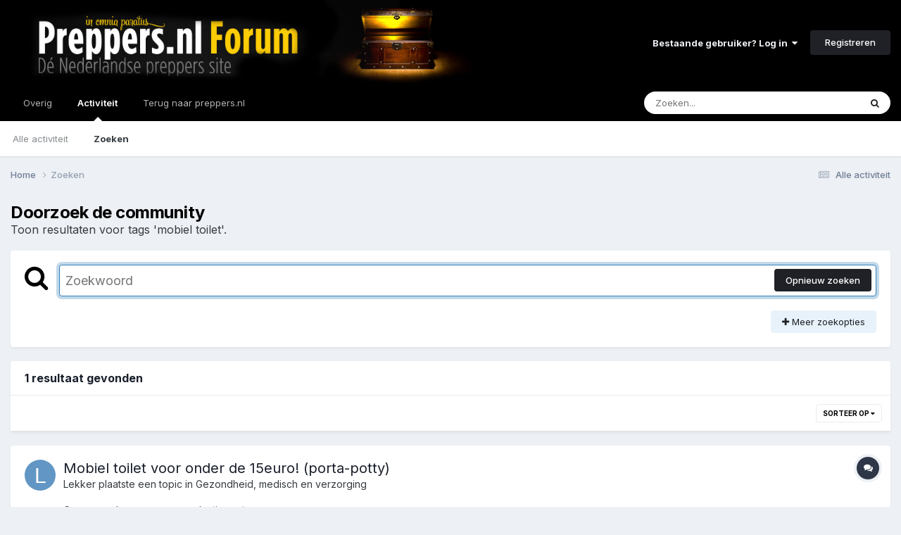

--- FILE ---
content_type: application/javascript
request_url: https://forum.preppers.nl/uploads/javascript_global/root_js_lang_2.js?v=ae8c1d50ab1751975231
body_size: 40298
content:
ips.setString({"x_daily":"{# [1:dag][?:dagen]}","x_weekly":"{# [1:week][?:weken]}","x_monthly":"{# [1:maand][?:maanden]}","x_yearly":"{# [1:jaar][?:jaren]}","every_x":"Elke {{period}}","x_times":"{# [1:keer][?:keren]}","until":"tot {{date}}","with_end":"{{interval}}, {{endAfter}}","MO":"maandag","TU":"dinsdag","WE":"woensdag","TH":"donderdag","FR":"vrijdag","SA":"zaterdag","SU":"zondag","one_day":"Op {{first}}","multiple_day":"op {{days}} en {{last}}","week_string":"{{week}} {{dagen}}","doesnt_repeat":"Geen herhaling","single_not_allday":"Op <strong>{{startDate}}<\/strong>, van <strong>{{startTime}}<\/strong> tot <strong>{{endTime}}<\/strong>","single_not_allday_noendtime":"Op <strong>{{startDate}}<\/strong>, om <strong>{{startTime}}<\/strong>","single_allday":"<strong>{{startDate}}<\/strong> (volledige dag)","not_single_not_allday":"Van <strong>{{startDate}}<\/strong> om <strong>{{startTime}}<\/strong> tot <strong>{{endDate}}<\/strong> om <strong>{{endTime}}<\/strong>","not_single_allday":"Van <strong>{{startDate}}<\/strong> tot <strong>{{endDate}}<\/strong>","select_time":"(selecteer tijdstip)","event_reminder_removed":"Herinnering verwijdert","event_reminder_added":"Herinnering opgeslagen","js_num_comments":"{# [1:reactie][?:reacties]}","js_num_mod_comments":"{# [1:reactie van moderator][?:reacties van moderatoren]}","date_picker_done":"Klaar","date_picker_prev":"Vor.","date_picker_next":"Volgende","date_picker_today":"Vandaag","date_picker_week":"wk","embed_error_message_admin":"De link kon niet ingevoegd worden omwille van een onverwachte fout: {{error}}.","delta_upgrade_confirm":"Alvorens je doorgaat, zorg ervoor dat je alle bestanden naar de server hebt ge\u00fcpload door de opgegeven instructies te volgen. Ga niet verder alvorens de upload voltooid is.","confirm_unignore":"Ben je zeker dat je deze gebruiker niet meer wil negeren?","confirm_unignore_desc":"Je kunt ze later opnieuw negeren via deze pagina.","editedIgnore":"Voorkeuren voor het negeren bijgewerkt.","embeddedFail":"<i class='fa fa-warning'><\/i>Er deed zich een probleem voor bij het laden van deze inhoud","followerSettingToggled":"Je voorkeuren voor het volgen zijn omgeschakeld","cancel_edit_confirm":"Je instellingen werden niet opgeslagen. Ben je zeker dat je wenst te annuleren?","sc_use_this_version":"Gebruik deze versie","sc_remove_selection":"Selectie ongedaan maken","saveThemeError":"Dit thema kon niet opgeslagen worden","themeUnsavedContent":"Deze tab heeft inhoud die nog niet is opgeslagen. Ben je zeker dat je deze wil sluiten?","theme_diff_original_header":"Standaard inhoud","theme_diff_original_desc":"(niet aanpasbaar)","theme_diff_custom_header":"Aangepaste versie","theme_diff_custom_desc":"(maak hier uw wijzigingen)","address_region":"Provincie","specifyLocation":"Geef een locatie op...","loading":"Laden","no_results":"Geen resultaten","cantBeUndone":"Dit kan niet ongedaan gemaakt worden","cancel":"Annuleren","select":"Selecteer","delete":"Verwijder","fullSize":"Volledige grootte","yes":"Ja","no":"Nee","ok":"OK","save":"Opslaan","pageActionText":"Met <span data-role='count'>0 geselecteerde<\/span>","pageActionText_number":"{# [?:geselecteerde]}","show_more":"Meer tonen","cannotDragInto":"Dit item kan niet naar hier verplaatst worden","close":"Sluiten","prev_page":"Vorige pagina","next_page":"Volgende pagina","betweenXandX":"{{start}} - {{end}}","afterX":"Na {{start}}","beforeX":"Voor {{end}}","hidden":"Verborgen","pending":"In goedkeuringswachtrij","featured":"In de spotlight","pinned":"Vastgeprikt","js_login_both":"Zorg ervoor dat je ingelogd bent in zowel de Admin CP en de front-end van de website om deze feature te gebruiken.","saved":"Opgeslagen","or":"of","save_position":"Positie opslaan","by":"Door","in":"in","add_tag":"Tag toevoegen","tag_recommended":"Aanbevolen","time_just_now":"Zojuist","time_minutes_ago":"{# [1:minuut][?:minuten]} geleden","time_hours_ago":"{# [1:uur][?:uren]} geleden","time_1_hour_ago":"1 uur terug","time_other":"Op {{time}}","time_at":"om","validation_invalid":"De ingevulde waarde is niet geldig","validation_max":"De maximale toegestane waarde is {{data[1]}}","validation_min":"De minimale toegestane waarde is {{data[1]}}","validation_range":"De waarde moet tussen {{data[1]}} en {{data[2]}} liggen","validation_maxlength":"De maximale lengte bedraagt {{data[1]}} {!# [1:karakter][?:karakters]}","validation_minlength":"De minimale lengte bedraagt {{data[1]}} {!# [1:karakter][?:karakters]}","validation_rangelength":"De waarde moet tussen {{{data[1]}} en {{data[2]}} {!# [1:karakter][?:karakters]} lang zijn","validation_required":"Dit veld is vereist","validation_format":"Vul een geldige waarde in","validation_regex":"Vul een geldige waarde in","not_valid_page":"Ongeldig paginanummer. Vul een geldige waarde in tussen 1 en {{data[1]}}.","usernameAvailable":"Schermnaam is nog beschikbaar!","usernameTaken":"Schermnaam is reeds in gebruik","ac_prohibit_special":"Speciale karakters ({{chars}}) zijn niet toegestaan","ac_min_length":"Minimale lengte is {{len}}","ac_max_length":"Maximale lengte is {{len}}","ac_dupes":"Duplicaten niet toegestaan","ac_optional":"Kies","delete_confirm":"Ben je zeker dat je dit wil verwijderen?","delete_confirm_many":"Ben je zeker dat je {# [1:item][?:items]} wil verwijderen?","member_delete_confirm":"Waarschuwing!","member_delete_confirm_desc":"Je staat op het punt om een lid permanent te verwijderen van je community. Deze actie is onomkeerbaar, accounts kunnen NIET hersteld worden.","disable_confirm":"Ben je zeker dat je dit wil uitschakelen?","toolbar_dialog_title":"Rechten voor {{title}}","skin_delete":"Verwijder","skin_revert":"Wijzigingen ongedaan maken","skin_revert_confirm":"Het terugdraaien van deze template zal alle wijzigingen teniet doen. Ben je zeker dat je wil verdergaan?","skin_delete_confirm":"Ben je zeker dat je deze template uit deze set wil verwijderen?","generic_confirm":"Ben je zeker?","tab_order_saved":"De tab rangschikking werd ge\u00fcpdate","tab_order_not_saved":"De tab rangschikking kan nu niet opgeslagen worden.","livesearch_no_results":"Geen resultaten in dit gedeelte","dashboard_cant_save":"We konden de posities van deze widgets niet opslaan.","build_app":"Een applicatie moet opgebouwd worden om goed te functioneren. Wil je deze opbouwen alvorens het downloaden?","build_download":"Eerst opbouwen","download":"Download","errorLoadingSearch":"Fout bij het laden van zoekresultaten","widgetApproving":"Bezig met goedkeuren...","widgetApproved":"Goedgekeurd","widgetBanning":"Bezig met verbannen...","widgetBanned":"Verbannen","userApproved":"{{name}}'s registratie werd goedgekeurd","userBanned":"{{name}} werd verbannen","languageSave":"Opslaan","check_all":"Alles aanduiden","uncheck_all":"Alles deselecteren","member_edit_is_admin":"Je hebt ledengroepen gekozen met toegang tot het AdminCP","member_edit_ok":"Doorgaan","member_edit_cancel":"Annuleer","emoticon_no_spaces":"Emoticons kunnen geen spatie bevatten in de getypte code","supportToolFailsHead":"Er zijn niet opgeloste diagnostische problemen","supportToolFailsInfo":"Ons ondersteuningsteam zal waarschijnlijk voorstellen deze problemen te verhelpen als een oorzaak van eender welk probleem die je ervaart. Om zeker te zin dat je de snelst mogelijke oplossing ontvangt is het vereist om deze problemen op te lossen voordat je verdergaat bij het contacteren van de ondersteuning.","supportTool3rdPartyHead":"Je probeerde niet het uitschakelen van derde-partij aanpassingen","supportTool3rdPartyInfo":"Ons ondersteuningsteam zal waarschijnlijk voorstellen om deze uit te schakelen om ze te kunnen uitsluiten als een oorzaak van een probleem die je ervaart. Om zeker te zijn dat je de snelste mogelijke oplossing ontvangt, is het sterk aangeraden deze uit te schakelen voordat je de ondersteuningsdienst contacteert. Na het drukken op de knop om deze uit te schakelen, zal je deze opnieuw terug kunnen inschakelen als het probleem niet is opgelost.","supportDisablingCustomizations":"Uitschakelen van aanpassingen...","supportEnablingCustomizations":"Terug inschakelen van aanpassingen...","supportContinueAnyway":"Toch doorgaan","supportAcpAccountHead":"Ons ondersteuningsteam heeft mogelijks toegang nodig tot je AdminCP om je te assisteren","supportAcpAccountDisableBlurb":"Het is aangewezen dit ingeschakeld te laten zodat er geen vertraging is in het helpen indien toegang noodzakelijk is. De details worden verzonden en veilig opgeslagen en je kan de account verwijderen van zodra het probleem verholpen is.","supportAcpAccountDisableYes":"Toegang verlenen","supportAcpAccountDisableNo":"Nee, bedankt","findOutMore":"Meer weten?","whatsNew":"Wat is er nieuw in Invision Community","licenseRenewalTitle":"We waarderen je feedback","licenseRenewalText":"Zou je ons willen vertellen waarom je je licentie niet wenst te verlengen door het beantwoorden van een korte enquete? Je reactie kan ons helpen om onze producten en services te verbeteren in de toekomst.","licenseRenewalCheckbox":"Verberg herinnering voor vernieuwing licentie","licenseRenewalNo":"Nee, bedankt","licenseRenewalYes":"Ja, breng me naar de enquete","form_email_bad":"Dit is geen geldig e-mailadres.","followUpdated":"Je voorkeuren voor het volgen zijn geactualiseerd","previewBtnCancel":"Ga terug en wijzig","filesStillUploading":"\u00c9\u00e9n of meer bijlagen worden nog ge\u00fcpload.","filesStillUploadingDesc":"Wacht tot de upload voltooid is alvorens dit formulier te verzenden.","yourUploadsFinished":"{!# [1:Upload][?:Uploads]} voltooid","notifyUploadSuccess":"{# [1:bestand][?:bestanden]} succesvol ge\u00fcpload.","notifyUploadError":"{# [1:bestand][?:bestanden]} mislukt door een fout.","attachStatus":"{{status}}","attachQueued":"In de wachtrij","attachUploading":"Bezig met uploaden...","attachDone":"Klaar","attachError":"Fout","attachFailed":"Upload mislukt","insertIntoPost":"Invoegen in bericht","uploadSingleErr":"Je kunt slechts 1 bestand uploaden.","attachInsertOne":"Selecteer deze bijlage voor het invoegen","attachRemove":"Verwijder deze bijlage","attachmentDownloads":"{# [1:download][?:downloads]}","attachmentPending":"Ophalen info...","attachmentUnavailable":"Onbeschikbaar","uploadTotalErr":"Je kunt enkel tot {{size}}{{size_suffix}} uploaden.","uploadSizeErr":"{# [1:bestand was][?:bestanden waren]} groter dan de maximaal toegestane grootte van {{max_file_size}}{{size_suffix}}, en {!# [1:werd][?:werden]} overgeslagen","uploadMaxFilesErr":"Je hebt enkel rechten om {# [1:bestand][?:bestanden]} te uploaden.","pluploaderr_-600":"Het bestand moet kleiner zijn dan {{max_file_size}}{{size_suffix}}.","size_kb":"kB","size_mb":"MB","pluploaderr_-601":"De toegestane bestandsextensies zijn: {{allowed_extensions}}","pluploaderr_nomulti":"Je kunt enkel \u00e9\u00e9n bestand uploaden.","pluploaderr_SECURITY_EXCEPTION_RAISED":"{{server_error_code}}","pluploaderr_99":"{{server_error_code}}","pluploaderr_upload_error":"Er was een probleem bij het uploaden van het bestand.","pluploaderr_NO_FILE_UPLOADED":"Je selecteerde geen bestand om te uploaden.","pluploaderr_SERVER_CONFIGURATION":"Er deed zich een onbekende fout voor bij het uploaden van dit bestand.","errorMarkingRead":"Er was een fout bij het markeren van een item als gelezen","enlargeImage":"Vergroot afbeelding","ignoreRemoveConfirm":"Ben je zeker dat je deze persoon niet meer wil negeren?","ignoreRemoveDone":"Je negeert %s niet langer","signatures_hidden":"Handtekeningen zijn verborgen. Ze kunnen opnieuw ingeschakeld worden op je instellingenpagina.","signatures_error":"Er was een probleem bij het verbergen van handtekeningen. Probeer deze manueel uit te schakelen op je instellingenpagina.","single_signature_hidden":"De handtekening van het lid wordt nu genegeerd.","single_signature_error":"Er was een probleem bij het negeren van de handtekening van dit lid.","ignore_prefs_updated":"Je voorkeuren voor het negeren werd aangepast.","ignore_prefs_error":"Er was een probleem bij het wijzigen van je voorkeuren.","errorLoadingContent":"Er was een probleem bij het laden van deze inhoud","loadingComments":"Bezig met het laden van reacties...","statusLocked":"Openen","statusUnlocked":"Sluiten","confirmStatusDelete":"Ben je zeker dat je deze status wil verwijderen?","confirmStatusCommentDelete":"Ben je zeker dat je deze reactie wil verwijderen?","updatingStatus":"Bezig met updaten...","whatsOnYourMind":"Wat ben je aan het doen?","submitStatus":"Status toevoegen","toggleOn":"Aan","toggleOff":"Uit","saving":"Bezig met opslaan...","page":"Pagina","addedIgnore":"{{user}} werd toegevoegd aan de lijst met te negeren gebruikers","saveSearchExample":"Mijn zoekopdracht voor \"{{currentSearch}}\" in {{app}}","searchTitle":"Zoeken","searchTitleTerm":"Gezocht naar '{{term}}'","searchTitleTermType":"Zoeken naar '{{term}}' in {{type}}","searchTitleType":"Gezocht in {{type}}","searchFetchingResults":"Ophalen resultaten...","searchMembers":"Zoek leden","searchContent":"Zoek inhoud","searchRequiresTerm":"Vul een zoekterm in waarnaar je wil zoeken.","searchRequiresTermTags":"Vul een zoekterm in waarnaar je wil zoeken of op z'n minst een tag.","editorEmoticonButton":"Emoticon","emoticons":"Emoticons","emoticonCategories":"Categorie\u00ebn","emoticonSearch":"Zoeken","emoticonOverview":"Overzicht","emoticonFind":"Zoeken...","emoticonRecent":"Emoticons die ik recent gebruikt heb","editorMediaPreviewOK":"<i class='fa fa-check'><\/i> We kunnen dit niet invoegen","editorMediaPreviewNot":"<i class='fa fa-times'><\/i> We kunnen dit niet invoegen","editorMediaButtonMedia":"Media","editorMediaButtonLink":"Invoegen als link","editorAttachmentButton":"Bestanden","editorAttachmentTitle":"Bestanden toevoegen","editorLinkButton":"Link","editorCodeButton":"Code","editorLinkButtonEdit":"Wijzig link","editorLinkButtonRemove":"Verwijder link","editorImageButtonEdit":"Wijzig afbeelding","editorImageButton":"Afbeelding","editorImageMaxWidth":"De breedte moet minder zijn dan {{maxwidth}}px","editorImageMaxHeight":"De hoogte moet minder zijn dan {{maxheight}}px","editorPreview":"Voorbeeld","loadingLinkTitle":"Titel wordt geladen...","insertSelected":"Geselecteerde invoegen","insertSelectedNum":"{# [?:geselecteerde]} invoegen","pasteAsPlaintext":"Plakken zonder opmaak","save_preference":"Voorkeur opslaan","papt_label":"Plakken als platte tekst standaard toepassen","papt_warning":"Je instelling zal niet toegepast worden tot je de pagina vernieuwt","editorRightClick":"Vul je tekst in; houd de ctrl toets ingedrukt en klik rechts voor meer opties","editorRightClickMac":"Vul je tekst in; houd de cmd toets ingedrukt en klik rechts voor meer opties","editorEditImageTip":"Dubbelklik\/tap voor afbeeldingsopties","editor_code_null":"Geen syntax markering","editor_code_clike":"C talen (C, C++, C#, Java, Objective C)","editor_code_htmlmixed":"HTML","editor_code_css":"CSS","editor_code_javascript":"JavaScript","editor_code_lua":"Lua","editor_code_xml":"XML","editor_code_php":"PHP","editor_code_sql":"SQL","editor_code_perl":"Perl","editor_code_python":"Python","editor_code_ruby":"Ruby","editor_code_stex":"sTeX \/ LaTeX","editor_code_swift":"Swift","maxmultiquote":"Je kunt niet meer berichten multi-quoten. Je kunt tot # [1:bericht][?:berichten]} tegelijkertijd quoten.","errorAddingMyMedia":"Er was een fout bij het toevoegen van dit bestand naar 'Mijn media'","editorbutton_ipspage":"Pagina","editorQuote":"Quote","editorQuoteLine":"schreef {{username}}:","editorQuoteLineWithTime":"{{date}}, {{username}} zei:","editorQuoteBreakout":"Verwijder Quote en behoud inhoud","editorQuoteRemove":"Verwijder Quote","editorSaid":"schreef:","submit_reply":"Reactie toevoegen","editorPrefsButton":"Voorkeuren","editorPrefsPAPT":"Altijd plakken als platte tekst","editorSpoiler":"Spoiler","spoilerClickToReveal":"Toon verborgen inhoud","spoilerClickToHide":"Verberg inhoud","multiquote_count":"Quote <span data-role=\"quotingTotal\">{{count}}<\/span>","multiquote_count_plural":"{# [1:bericht][?:berichten]}","quote_selected_text":"Selectie quoten","pbr_confirm_title":"Verwijder mijn toevoeging.","pbr_confirm_text":"Dit zal je toevoeging en je e-mailadres meteen verwijderen.","pbr_confirm_ok":"Ja, verwijder nu","pbr_confirm_cancel":"Nee","giphy":"GIFs","giphyFind":"Zoeken","giphyMore":"Meer...","giphyMore_loading":"<i class='fa fa-circle-o-notch fa-spin fa-fw'><\/I> Laden...","newPostSingle":"{{name}} heeft gereageerd","newPostMultiple":"{# [1:nieuwe reactie][?:nieuwe reacties]}","newPostMultipleSpillOver":"{#+ [1:nieuwe reactie][?:nieuwe reacties]}","showReply":"Toon reactie","showReplies":"Toon reacties","showFirstX":"Toon eerste {!# [1:nieuwe reactie][?:# nieuwe reacties]}","showRepliesOr":"Of","goToNewestPage":"Ga naar het eerste nieuwe bericht","editCommentError":"Deze reactie kan niet langer aangepast worden. Het kan verwijderd of verplaatst zijn of er is teveel tijd verstreken sinds het was geplaatst om het nog te kunnen aanpassen.","commentApproved":"De reactie werd goedgekeurd","commentApproving":"Bezig met goedkeuren...","commentUnrecommended":"De aanbevolen reactie werd verwijderd","flagAsSpammer":"Markeer als spammer","unflagAsSpammer":"Markering als spammer ongedaan maken","confirmFlagAsSpammer":"Ben je zeker dat je deze als spammer wil markeren?","confirmUnFlagAsSpammer":"Ben je zeker dat je de markering als spammer wil verwijderen?","confirmUnFlagAsSpammerDesc":"Dit zal de ondernomen acties niet terugdraaien die je hebt ingesteld wanneer dit lid als spammer werd gemarkeerd. Je dient elke opgelegde beperking manueel ongedaan te maken.","mergedConncurrentPosts":"Je antwoorden werden samengevoegd.","notificationNewPostSingleTitle":"Nieuwe reactie","notificationNewPostSingleBody":"{{name}} heeft zojuist gereageerd op {{title}}","notificationNewPostMultipleTitle":"{# [1:nieuwe reactie][?:nieuwe reacties]}","notificationNewPostMultipleBody":"Er {!# [1:is een nieuwe reactie][?:zijn # nieuwe reacties]} in {{title}}","notificationsAccepted":"Push meldingen ingeschakeld","notificationsAcceptedBlurb":"Je browser heeft desktop meldingen ingeschakeld welke ons toestaat je te vertellen wanneer er nieuwe inhoud is toegevoegd en dit ook wanneer dit venster niet actief is.","notificationsCallout":"Blijf op de hoogte","notificationsDisabled":"Push meldingen uitgeschakeld","notificationsDisabledBlurb":"Door het inschakelen van push meldingen kunnen we je verwittigen wanneer er nieuwe inhoud geplaatst wordt alsook wanneer je even niet actief bent in dit venster. Controleer de help documentatie van je browser om te weten hoe je deze inschakelt voor deze website.","notificationsNotSure":"Browser meldingen niet ingeschakeld","notificationsDefaultBlurb":"Door het inschakelen van push meldingen, kunnen we je vertellen wanneer er nieuwe inhoud is toegevoegd en dit ook zonder dat je actief bent in dit venster.","notificationsAllow":"Push meldingen inschakelen","notificationsAllowPrompt":"Je browser zal je zometeen verzoeken om deze meldingen van ons te accepteren. Herlaad deze pagina nadat je deze hebt geaccepteerd.","month_0":"januari","month_1":"februari","month_2":"maart","month_3":"april","month_4":"mei","month_5":"juni","month_6":"juli","month_7":"augustus","month_8":"september","month_9":"oktober","month_10":"november","month_11":"december","month_0_short":"jan","month_1_short":"feb","month_2_short":"maa","month_3_short":"apr","month_4_short":"mei","month_5_short":"jun","month_6_short":"jul","month_7_short":"aug","month_8_short":"sep","month_9_short":"oct","month_10_short":"nov","month_11_short":"dec","day_0":"zondag","day_1":"maandag","day_2":"dinsdag","day_3":"woensdag","day_4":"donderdag","day_5":"vrijdag","day_6":"zaterdag","day_0_short":"zon","day_1_short":"ma","day_2_short":"di","day_3_short":"woe","day_4_short":"do","day_5_short":"vri","day_6_short":"zat","originalPost":"Origineel bericht","unsavedContentConfirm":"Je hebt inhoud die nog niet is opgeslagen. Ben je zeker dat je de pagina wil verlaten?","selectedPrefix":"<span class='ipsType_light ipsType_unbold'>Item voorvoegsel:<\/span>  {{tag}}","selectPrefix":"<span class='ipsType_light ipsType_unbold'>Item voorvoegsel:<\/span>  Geen","selectedNone":"Geen","tagsUpdated":"De tags werden ge\u00fcpdate","tagRemoved":"Tag verwijderd","sidebarManager":"Block beheer","sidebarManagerDesc":"Sleep beschikbare blocks uit de lijst naar de plaatsen waar je ze wil toevoegen in je community.","sidebarManagerDesc2":"Gebruikers zien enkel blocks waar ze de nodige rechten op hebben om ze te kunnen bekijken.","finishEditing":"Wijzigingen voltooien","removeBlock":"Verwijder block","editBlock":"Wijzig","sidebarError":"Kon de posities van de blocks niet opslaan","sidebarConfigError":"Kon instellingen niet opslaan","sidebar_fetch_blocks_error":"Kon geen lijst ophalen met beschikbare blocks","revokeWarning":"Verwijder waarschuwingen en draai alle acties terug (vb.: verwijderen punten en annuleren van straffen), of enkel de log wissen?","reverseAndDelete":"Terugdraaien en verwijderen","justDelete":"Enkel verwijderen","warningPunishment_mq":"alle inhoud gemodereerd zien worden","warningPunishment_rpa":"beperkt worden in het plaatsen van berichten","warningPunishment_suspend":"verbannen worden","warningPunishmentIndefinitely":"Lid zal {{type}} tot in de eeuwigheid","warningPunishmentDate":"Lid zal {{type}} tot {{date}}","split":"Splitsen","move":"Verplaats","merge":"Samenvoegen","hide":"Verbergen","cantEmptyEdit":"Je kunt geen lege inhoud plaatsen. Vul wat inhoud toe en probeer opnieuw.","quotedSpoiler":"Verborgen inhoud","markAsReadConfirm":"Ben je zeker dat je alle inhoud in de community wil markeren als gelezen?","confirmRemoveCover":"Ben je zeker dat je deze cover wil verwijderen?","removeCoverDone":"De omslagfoto werd verwijderd","dragCoverPhoto":"Versleep de omslagfoto om deze te herpositioneren","savePosition":"Positie opslaan","followFrequency_immediate":"Onmiddellijke melding","followFrequency_daily":"Dagelijkse melding","followFrequency_weekly":"Wekelijkse melding","followFrequency_none":"Geen meldingen","promote_confirm_delete":"Ben je zeker dat je dit gepromoot item wil verwijderen?","promote_confirm_delete_desc":"Het verwijderen zal de oorspronkelijke inhoud niet verwijderen, of het verwijderen van externe gedeelde services zoals Facebook en Twitter. Het zal verwijderd worden van de 'Onze keuzes' lijst.","enablePromote":"Inschakelen","promoteImmediate":"Volgende batch","promoteAuto":"Volgende automatisch ingestelde batch","promoteCustom":"Aangepast schema","no_message_selected":"Geen bericht geselecteerd","conversationDelete":"Ben je zeker dat je deze conversatie permanent wil verlaten? Je zal hierna geen berichten meer van kunnen bekijken.","conversationMove":"Ben je zeker dat je de conversatie wil verplaatsen naar {{name}}?","conversationMoved":"De conversatie werd verplaatst","sendArchive":"We sturen je een archief van deze conversatie naar je e-mailadres als een bijlage.","folderDeleted":"De map werd verwijderd","messageUserAdded":"Gebruiker toegevoegd aan het gesprek","messageUsersAdded":"{# [1:gebruiker][?:gebruikers]} toegevoegd aan dit gesprek","messageNotAllUsers":"Niet alle opgegeven gebruikers konden toegevoegd worden aan het gesprek","messageRemovedUser":"De gebruiker werd verwijderd uit het gesprek","addFolder":"Map toevoegen","renameFolder":"Map hernoemen","messengerMarkRead":"Markeer berichten in {{folderName}} als gelezen","messengerMarked":"{{folderName}} gemarkeerd als gelezen","messengerDeleteConfirm":"Ben je zeker dat je deze map en ALLE berichten uit deze map wil verwijderen?","messengerDeleteContents":"Ben je zeker dat je ALLE berichten wil verwijderen in {{folderName}}?","renamedTo":"Naam van {{folderName}} gewijzigd naar {{newFolderName}}","messagesDeleteMany":"Ben je zeker dat je {# [1:conversatie][?:conversaties]} wil wissen?","messagesDelete":"Ben je zeker dat je deze conversatie wil wissen?","messagesDeleteSubText":"Deze conversatie zal verwijderd worden uit je inbox, en je zal deze niet meer kunnen bekijken of aan deelnemen. Andere deelnemers zullen de conversatie blijven zien.","messagesDeleteManySubText":"Door het verwijderen van deze conversaties zullen deze verwijderd worden uit je inbox, maar andere gebruikers in de conversatie zal deze nog wel zien.","messagesMove":"Verplaats conversaties","messageSearchFail":"Je selecteerde niets om op te zoeken","messageSearchFailSubText":"Kies minstens een item om naar te zoeken in het zoekmenu.","metaTagsSaved":"Metags voor deze pagina werden opgeslagen.","metaTagsUnsaved":"De wijzigingen voor de metatags op deze pagina werden niet opgeslagen.","rating_saved":"Waardering opgeslagen","rating_failed":"Waardering kon niet opgeslagen worden","youRatedThis":"Je hebt dit gewaardeerd met {# [1:ster][?:sterren]}","vseSection_body":"Body","vseSection_buttons":"Knopstijlen","vseSection_header":"Header stijlen","vseSection_backgrounds":"Area achtergronden","vseSection_other":"Andere stijlen","vseBackground":"Achtergrond","vseBackground_image":"Achtergrondafbeelding","vseBackground_gradient":"Achtergrond gradi\u00ebnt","vseFont_color":"Lettertype kleur","vseGradient_color":"Kleur","vseGradient_position":"Positie","vseGradient_save":"Gradi\u00ebnt opslaan","vseCancel":"Annuleren","vseSave":"Opslaan","vseDelete":"Verwijder","vseAddStop":"Stop toevoegen","vseColorizer_desc":"Deze tool stelt je in staat om alle relevante kleuren in dit thema aan te passen door eenvoudig enkele hoofdkleuren te selecteren. Indien je reeds aanpassingen hebt aangebracht, zullen deze verloren gaan.","vseColorizer_primary":"Primair","vseColorizer_secondary":"Secundair","vseColorizer_tertiary":"Tertiair","vseColorizer_text":"Tekst","vseColorizer_revert":"Alle wijzigingen ongedaan maken","vseRevert":"Ben je zeker dat je alle wijzigingen ongedaan wil maken?","vseRevert_subtext":"Dit zal de kleuren opnieuw in hun originele staat brengen voordat je ze gewijzigd had.","vseNoChanges":"Er zijn nog geen wijzigingen om op te slaan in dit thema","vseSkinBuilt":"Je thema werd opgeslagen. Wil je de editor sluiten?","vseSkinBuilt_error":"Er was een technisch probleem bij het opslaan van dit thema.","vseUnsaved":"Je hebt niet opgeslagen wijzigingen die verloren zullen gaan, ben je zeker dat je deze editor wil sluiten?","vseMatchedStyles":"Overeenkomende stijlen","questionTitle":"Vraag {{id}}","choicesTitle":"Keuzes","votesTitle":"Stemmen","noMoreQuestionsMlord":"Je hebt het maximaal aantal vragen bereikt die je kunt stellen in een poll","noMoreChoices":"Je kan niet meer keuzes toevoegen aan deze vraag","cantRemoveOnlyChoice":"Je moet op z'n minst twee keuzes opgeven voor deze vraag","addChoice":"Keuze toevoegen","removeQuestion":"Vraag verwijderen?","removeQuestionConfirm":"Ben je zeker dat je deze vraag wil verwijderen?","multipleChoiceQuestion":"Meerkeuzevraag?","questionPlaceholder":"Titel van de vraag","votingNow":"Stemmen...","thanksForVoting":"Bedankt voor je stem","warn_allow_result_view":"Na het bekijken van de resultaten kan je niet meer stemmen.","theme_revert_setting":"Thema instellingen terugdraaien naar een waarde van een hoofdthema of de standaardwaarde van het thema?","files_overview_move_desc":"Deze configuratie is in gebruik en werd gewijzigd!<br>Indien je dit niet manueel hebt gedaan, dien je de bestanden te verplaatsen naar de nieuwe locatie.","files_overview_move":"Verplaats de bestanden voor mij","files_overview_leave":"Ik heb de bestanden reeds verplaatst","menuItemHasChildren":"Dit menu-item bevat kinderen, welke ook verwijderd worden indien je doorgaat.","menuItemHasDropdown":"Dit menu item heeft een uitklapmenu welke mee zal verwijderd worden wanneer je doorgaat. Wil je doorgaan?","menuManagerEmptyList":"Het dropdown menu is momenteel leeg.","menuManagerRemoveItem":"Verwijder dit item","menuManagerNewItem":"Nieuw item","menuManagerUnsavedTemp":"Je hebt een nieuw item dat nog niet werd opgeslagen welke zal verwijderd worden als je doorgaat. ben je zeker?","publishing":"Publiceren...","publishedMenu":"De menu aanpassingen zijn nu live","menuPublishUnsaved":"Het menu werd heeft niet gepubliceerde wijzigingen die nog niet live zijn. Klik op de publiceer knop in de werkbalk om de wijzigingen zichtbaar te maken.","menuRestoreConfirm":"Ben je zeker dat je het menu wil herstellen naar de <em>standaard<\/em> configuratie? Elke gemaakte wijziging wordt ongedaan gemaakt.","menuRestoreConfirmSubtext":"Het opnieuw ingestelde menu zal niet gepubliceerd worden tot je op de publiceer knop klikt.","confirmRemoveStream":"Ben je zeker dat je deze stream wil verwijderen?","newActivityItems":"Er {!# [1:is een nieuw item][?:zijn # nieuwe items]} om te bekijken. Klik hier om {!# [1:dit][?:deze]} te laden.","errorLoadingStream":"Sorry, er deed zich een fout voor bij het laden van meer activiteit.","loadNewActivity":"Laad meer activiteit","noMoreActivity":"Er is geen verdere activiteit voor weer te geven","autoUpdateStopped":"<i class='fa fa-pause'><\/i>  Vernieuw de pagina om de automatische updates te hervatten","streamDefaultTooltip":"We hebben je stream {{title}} ook hier geplaatst voor eenvoudige toegang","streamFilter_stream_include_comments_0":"Enkel items","streamFilter_stream_include_comments_1":"Items, reacties en reviews","streamFilter_stream_read_unread":"Ongelezen","streamFilter_stream_read_all":"<em>Alles<\/em>","streamFilter_stream_follow_all":"<em>Alles<\/em>","streamFilter_stream_follow_followed":"Die ik volg","streamFilter_stream_sort_newest":"Nieuwste eerst","streamFilter_stream_sort_oldest":"Oudste eerst","streamFilter_stream_tags_noTags":"<em>Alle tags<\/em>","streamFilter_stream_tags_tags":"Getagged met {{tags}}","streamFilter_stream_tags_count":"{# [1:tag][?:tags]}","streamFilter_stream_ownership_all":"<em>Alles<\/em>","streamFilter_stream_ownership_started":"Die ik gestart heb","streamFilter_stream_ownership_postedin":"Die ik geplaatst heb","streamFilter_stream_ownership_custom":"{# [1:lid][?:leden]}","streamFilter_stream_follow_items":"Items","streamFilter_stream_follow_members":"Leden","streamFilter_stream_follow_containers":"Zones","streamFilter_stream_date_type_all":"<em>Elk moment<\/em>","streamFilter_stream_date_type_last_visit":"Laatste bezoek","streamFilter_stream_date_type_relative":"Laatste {# [1:dag][?:dagen]}","streamFilter_stream_date_type_start":"Vanaf {{start}}","streamFilter_stream_date_type_end":"Voor {{end}}","streamFilter_stream_date_type_range":"{{start}} tot {{end}}","streamFilter_stream_classes_all":"<em>Alle inhoud<\/em>","streamFilter_stream_classes_no_clubs":"<em>Alle community inhoud<\/em>","toggleFiltersHidden":"Toon filters <i class='fa fa-caret-down'><\/i>","toggleFiltersShown":"Filters verbergen <i class='fa fa-caret-up'><\/i>","notificationMarkAsRead":"Ben je zeker dat je dit als gelezen wenst te markeren?","notificationGeneralSingle":"Nieuwe melding","notificationGeneralMultiple":"{# [1:nieuwe melding][?:nieuwe meldingen]}","notificationFlashSingle":"Je hebt een nieuwe melding","notificationFlashMultiple":"Je hebt {# [1:nieuwe melding][?:nieuwe meldingen]}","messageGeneralSingle":"Nieuw persoonlijk bericht","messageGeneralMultiple":"{# [1:nieuw persoonlijk bericht][?:nieuwe persoonlijke berichten]}","messageFlashSingle":"Je hebt een nieuw persoonlijk bericht","messageFlashMultiple":"Je hebt {# [1:nieuw persoonlijk bericht][?:nieuw persoonlijke berichten]}","approvalQueueNoPerm":"Je hebt geen rechten om deze actie uit te voeren voor deze inhoud.","apiEndpoints_all":"Alle eindpunten toegankelijk","apiEndpoints_some":"{{checked}} van de {# [1:eindpunt][?:eindpunten]} toegankelijk","apiEndpoints_none":"Geen eindpunten toegankelijk","strength_1":"Zeer zwak","strength_2":"Zwak","strength_3":"Matig","strength_4":"Sterk","strength_5":"Zeer sterk","password_advice":"Een goed wachtwoord bestaat uit:<br><ul class='ipsBullets'><li>tussen 8 of en 72 karakters<\/li><li>Een mix van letters en getallen<\/li><li>Een mix van hoofdletters en kleine letters<\/li><li>Speciale karakters<\/li><li>niet in een woordenboek voorkomende woorden<\/li><\/ul>","err_password_strength":"Je wachtwoord moet geclassificeerd worden als minstens {{strength}}.","password_advice_title":"Kiezen van een wachtwoord","clubMemberApproved":"Het verzoek van het lid werd <strong>goedgekeurd<\/strong","clubMemberDeclined":"Het verzoek van het lid werd <strong>geweigerd<\/strong","clubRequestApproved":"Verzoek goedgekeurd","clubRequestDenied":"Verzoek afgewezen","removedReaction":"Je reactie werd verwijderd","reactDailyExceeded":"Sorry, je kunt vandaag geen verdere reacties meer plaatsen.","reactError":"Sorry, er was een probleem bij het reageren op dit item.","imageProxyRebuild":"Bestaande inhoud opnieuw opbouwen","imageProxyRebuildYes":"Ja, opnieuw opbouwen","imageProxyRebuildNo":"Nee","imageLazyLoadRebuildBlurbEnable":"Je kunt optioneel bestaande inhoud updaten om gebruik te maken van lazy loading. Dit wordt uitgevoerd op de achtergrond en kan enige tijd duren alvorens dit proces voltooid is.","imageLazyLoadRebuildBlurbDisable":"Je kunt optioneel lazy loading verwijderen uit bestaande geplaatste inhoud. Dit wordt uitgevoerd op de achtergrond en kan enige tijd duren alvorens dit proces voltooid is.","emoji":"Emoji","emoji-category-smileys_people":"Smileys en mensen","emoji-category-animals_nature":"Dieren en natuur","emoji-category-food_drink":"Voedsel en drinken","emoji-category-activities":"Activiteit","emoji-category-travel_places":"Reizen en plaatsen","emoji-category-objects":"Objecten","emoji-category-symbols":"Symbolen","emoji-category-flags":"Vlaggen","emoji-category-recent":"Recent gebruikt","emoji_skin_tone":"Huidskleur","emoji_skin_tone_default":"Standaard","emoji_skin_tone_light":"Licht","emoji_skin_tone_medium_light":"Halflicht","emoji_skin_tone_medium":"Gemiddeld","emoji_skin_tone_medium_dark":"Halfdonker","emoji_skin_tone_dark":"Donker","emoji-jack_o_lantern":"Pompoen met gezicht","emoji-christmas_tree":"Kerstboom","emoji-fireworks":"Vuurwerk","emoji-sparkler":"Vuurwerk","emoji-firecracker":"Voetzoeker","emoji-sparkles":"Sterretjes","emoji-balloon":"Ballon","emoji-tada":"Feestknaller","emoji-confetti_ball":"Confettibal","emoji-tanabata_tree":"Tanabata boom","emoji-bamboo":"Versierde pijnboom (Japans)","emoji-dolls":"Japanse poppen","emoji-flags":"Karpervormige windvaandels (Japans)","emoji-wind_chime":"Windgong","emoji-rice_scene":"Viering van de maan (Tsukimi in het Japans)","emoji-red_envelope":"Rode envelop","emoji-ribbon":"Strik","emoji-gift":"Ingepakt cadeautje","emoji-reminder_ribbon":"Herdenkingslint","emoji-admission_tickets":"Toegangstickets","emoji-ticket":"Ticket","emoji-medal":"Militaire medaille","emoji-trophy":"Trofee","emoji-sports_medal":"Medaille","emoji-first_place_medal":"Medaille voor de eerste plaats","emoji-second_place_medal":"Medaille voor de tweede plaats","emoji-third_place_medal":"Medaille voor de derde plaats","emoji-soccer":"Voetbal","emoji-baseball":"Baseball","emoji-softball":"Softball","emoji-basketball":"Basketbal en basketring","emoji-volleyball":"Volleybal","emoji-football":"Amerikaans voetbal","emoji-rugby_football":"Rugby","emoji-tennis":"Tennisracket en bal","emoji-flying_disc":"Frisbee","emoji-bowling":"Bowlen","emoji-cricket_bat_and_ball":"Cricket bat en bal","emoji-field_hockey_stick_and_ball":"Hockeystick en bal","emoji-ice_hockey_stick_and_puck":"Ijshockeystick en puck ","emoji-lacrosse":"Lacrosse stick en bal","emoji-table_tennis_paddle_and_ball":"Tafeltennis pallet en bal","emoji-badminton_racquet_and_shuttlecock":"Badmintonracket en shuttle","emoji-boxing_glove":"Bokshandschoen","emoji-martial_arts_uniform":"Vechtkunst uniform","emoji-goal_net":"Doelnet","emoji-golf":"Vlag in de hole","emoji-ice_skate":"Schaatsen","emoji-fishing_pole_and_fish":"Vishengel en vis","emoji-running_shirt_with_sash":"Loopshirt met een sjerp","emoji-ski":"Ski en skischoen","emoji-sled":"Slede","emoji-curling_stone":"Curling steen","emoji-dart":"Dartboard met dart in de roos","emoji-8ball":"Biljardbal","emoji-crystal_ball":"Kristallen bal","emoji-nazar_amulet":"Nazar Amulet","emoji-video_game":"Videogame","emoji-joystick":"Joystick","emoji-slot_machine":"Slots machine","emoji-game_die":"Dobbelsteen","emoji-jigsaw":"Jigsaw puzzelstukje","emoji-teddy_bear":"Teddybeer","emoji-spades":"Schoppen","emoji-hearts":"Harten","emoji-diamonds":"Koeken\/Diamanten","emoji-clubs":"Schoppen","emoji-chess_pawn":"Schaakstuk","emoji-black_joker":"Joker","emoji-mahjong":"Mahjong stuk met rode draak","emoji-flower_playing_cards":"Speelkaart met een bloem","emoji-performing_arts":"Beeldende kunst","emoji-frame_with_picture":"Ingekaderde foto","emoji-art":"Schilderspalet","emoji-thread":"Een spoel met draad","emoji-yarn":"Bol wol","emoji-mute":"Luidspreker met kruis door","emoji-speaker":"Speaker","emoji-sound":"Speaker met geluidsgolf","emoji-loud_sound":"Luidspreker met drie geluidsgolven","emoji-loudspeaker":"Luidspreker","emoji-mega":"Megafoon","emoji-postal_horn":"Posthoorn","emoji-bell":"Bel","emoji-no_bell":"Bel met een kruis door","emoji-musical_score":"Muziekbalk met noten","emoji-musical_note":"Muzieknoot","emoji-notes":"Meerdere muzieknoten","emoji-studio_microphone":"Studiomicrofoon","emoji-level_slider":"Schuifregelaar","emoji-control_knobs":"Bedieningsknoppen","emoji-microphone":"Microfoon","emoji-headphones":"Hoofdtelefoon","emoji-radio":"Radio","emoji-saxophone":"Saxofoon","emoji-guitar":"Gitaar","emoji-musical_keyboard":"Muzikaal toetsenbord","emoji-trumpet":"Trompet","emoji-violin":"Viool","emoji-drum_with_drumsticks":"Drum met drumstokken","emoji-iphone":"Mobiele telefoon","emoji-calling":"mobiele telefoon met aan de rechterzijde een pijl die naar links wijst","emoji-phone":"Telefoon","emoji-telephone_receiver":"Telefoon","emoji-pager":"Pager","emoji-fax":"Fax","emoji-battery":"Batterij","emoji-electric_plug":"Stekker","emoji-computer":"PC","emoji-desktop_computer":"Computer","emoji-printer":"Printer","emoji-keyboard":"Toetsenbord","emoji-three_button_mouse":"Computermuis","emoji-trackball":"Trackball","emoji-minidisc":"Minidisc","emoji-floppy_disk":"Diskette","emoji-cd":"Optische schijf ","emoji-dvd":"DVD","emoji-abacus":"Telraam","emoji-movie_camera":"Videocamera","emoji-film_frames":"Filmframes","emoji-film_projector":"Filmprojector","emoji-clapper":"Klapbord","emoji-tv":"Televisie","emoji-camera":"Camera","emoji-camera_with_flash":"Camera met flash","emoji-video_camera":"Videocamera","emoji-vhs":"Videocassette","emoji-mag":"Vergrootglas dat naar links wijst","emoji-mag_right":"Vergrootglas dat naar rechts wijst","emoji-candle":"Kaars","emoji-bulb":"Elektrische lamp","emoji-flashlight":"Zaklamp","emoji-izakaya_lantern":"Wensballon","emoji-notebook_with_decorative_cover":"Notitieblok met decoratieve cover","emoji-closed_book":"Gesloten boek","emoji-book":"Open boek","emoji-green_book":"Groen boek","emoji-blue_book":"Blauw boek","emoji-orange_book":"Oranje boek","emoji-books":"Boeken","emoji-notebook":"Notitieblok","emoji-ledger":"Grootboek","emoji-page_with_curl":"Gekrulde pagina","emoji-scroll":"Rol","emoji-page_facing_up":"Pagina met de tekst naar boven","emoji-newspaper":"Gazet","emoji-rolled_up_newspaper":"Opgerolde gazet","emoji-bookmark_tabs":"Bladwijzers","emoji-bookmark":"Bladwijzer","emoji-label":"Label","emoji-moneybag":"Zak met geld","emoji-yen":"Yen","emoji-dollar":"Dollar","emoji-euro":"Euro","emoji-pound":"Pond","emoji-money_with_wings":"Geld met vleugels","emoji-credit_card":"Kredietkaart","emoji-receipt":"Bonnetje","emoji-chart":"Grafiek met opwaartse trend met Yen symbool","emoji-currency_exchange":"Wisselkantoor","emoji-heavy_dollar_sign":"Zwaar dollarteken","emoji-email":"Enveloppe","emoji-e-mail":"E-mail symbool","emoji-incoming_envelope":"Inkomende envelope","emoji-envelope_with_arrow":"Envelope met een naar beneden wijzende pijl erboven","emoji-outbox_tray":"Uitgaande postbak","emoji-inbox_tray":"Inbox postvak","emoji-package":"Pakket","emoji-mailbox":"Gesloten brievenbus met vlag omhoog ","emoji-mailbox_closed":"Gesloten brievenbus met vlag omlaag ","emoji-mailbox_with_mail":"Open brievenbus met vlag omhoog ","emoji-mailbox_with_no_mail":"Open brievenbus met vlag omlaag ","emoji-postbox":"Postbus","emoji-ballot_box_with_ballot":"Stembus met stembrief","emoji-pencil2":"Penseel","emoji-black_nib":"Pen","emoji-lower_left_fountain_pen":"Vulpen","emoji-lower_left_ballpoint_pen":"Balpen","emoji-lower_left_paintbrush":"Penseel","emoji-lower_left_crayon":"Krijt","emoji-memo":"Memo","emoji-briefcase":"Aktentas","emoji-file_folder":"Bestandsmap","emoji-open_file_folder":"Open bestandsmap","emoji-card_index_dividers":"Kaartindexverdelers","emoji-date":"Kalender","emoji-calendar":"Scheurkalender","emoji-spiral_note_pad":"Notitieblok","emoji-spiral_calendar_pad":"Kalender","emoji-card_index":"Kaart index","emoji-chart_with_upwards_trend":"Grafiek met opwaartse trend","emoji-chart_with_downwards_trend":"Grafiek met neerwaartse trend","emoji-bar_chart":"Balkgrafiek","emoji-clipboard":"Klembord","emoji-pushpin":"Punaise","emoji-round_pushpin":"Ronde speldenkop","emoji-paperclip":"Paperclip","emoji-linked_paperclips":"Verbonden paperclips","emoji-straight_ruler":"Meetlat","emoji-triangular_ruler":"Meetdriehoek ","emoji-scissors":"Scharen","emoji-card_file_box":"Kaartdoos","emoji-file_cabinet":"Bestandskabinet","emoji-wastebasket":"Prullenbak","emoji-lock":"Slot","emoji-unlock":"Open slot","emoji-lock_with_ink_pen":"Slot met pen","emoji-closed_lock_with_key":"Gesloten slot met sleutel","emoji-key":"Sleutel","emoji-old_key":"Oude sleutel","emoji-hammer":"Hamer","emoji-pick":"Houweel","emoji-hammer_and_pick":"Hamer en houweel","emoji-hammer_and_wrench":"Hamer en moersleutel","emoji-dagger_knife":"Steekmes","emoji-crossed_swords":"Gekruiste zwaarden","emoji-gun":"Pistool","emoji-bow_and_arrow":"Pijl en boog","emoji-shield":"Schild","emoji-wrench":"Tandwiel","emoji-nut_and_bolt":"Moer en bout","emoji-gear":"Tandwiel","emoji-compression":"Klem","emoji-scales":"Weegschaal","emoji-link":"Link symbool","emoji-chains":"Kattingen","emoji-toolbox":"Gereedschapskist","emoji-magnet":"Magneet","emoji-alembic":"Distilleerkolf","emoji-test_tube":"Proefbuis","emoji-petri_dish":"Petrischaal","emoji-dna":"Dubbele helix DNA","emoji-microscope":"Microscoop","emoji-telescope":"Telescoop","emoji-satellite_antenna":"Satelliet antenne","emoji-syringe":"Injectiespuit","emoji-pill":"Pil","emoji-door":"Deur","emoji-bed":"Bed","emoji-couch_and_lamp":"Zitbank en lamp","emoji-toilet":"Toilet","emoji-shower":"Douche","emoji-bathtub":"Bad","emoji-lotion_bottle":"Zeepfles","emoji-safety_pin":"Veiligheidsspeld","emoji-broom":"Bezem","emoji-basket":"Mand","emoji-roll_of_paper":"Rol papier","emoji-soap":"Zeepblok","emoji-sponge":"Spons","emoji-fire_extinguisher":"Brandblusser","emoji-shopping_trolley":"Winkelkar","emoji-smoking":"Roken symbool","emoji-coffin":"Kist","emoji-funeral_urn":"Urne","emoji-moyai":"Moai","emoji-atm":"Symbool voor bankautomaat","emoji-put_litter_in_its_place":"Afval in de vuilbak symbool","emoji-potable_water":"Symbool voor drinkbaar water","emoji-wheelchair":"Rolstoel symbool","emoji-mens":"Mannen symbool","emoji-womens":"Vrouwensymbool","emoji-restroom":"Toilet","emoji-baby_symbol":"Baby symbool","emoji-wc":"Toilet","emoji-passport_control":"Paspoortcontrole","emoji-customs":"Douane","emoji-baggage_claim":"Bagage afhalen symbool","emoji-left_luggage":"Bagageruimte","emoji-warning":"Waarschuwingssymbool","emoji-children_crossing":"Overstekende kinderen","emoji-no_entry":"Geen toegang","emoji-no_entry_sign":"Geen toegang symbool","emoji-no_bicycles":"Geen fietsen","emoji-no_smoking":"Niet roken symbool","emoji-do_not_litter":"Geen afval dumpen symbool","emoji-non-potable_water":"Niet drinkbaar water symbool","emoji-no_pedestrians":"Geen voetgangers","emoji-no_mobile_phones":"Geen mobiele telefoons","emoji-underage":"Niemand onder de 18 symbool","emoji-radioactive_sign":"Radioactief","emoji-biohazard_sign":"Biorisico teken","emoji-arrow_up":"Pijl naar boven","emoji-arrow_upper_right":"Noordoostelijke pijl","emoji-arrow_right":"Pijl naar rechts","emoji-arrow_lower_right":"Zuidoostelijke pijl","emoji-arrow_down":"Pijl naar beneden","emoji-arrow_lower_left":"Zuidwestelijke pijl","emoji-arrow_left":"Pijl naar links","emoji-arrow_upper_left":"Noordwestelijke pijl","emoji-arrow_up_down":"Pijl naar boven en naar beneden","emoji-left_right_arrow":"Dubbele pijl","emoji-leftwards_arrow_with_hook":"Pijl met haak","emoji-arrow_right_hook":"Pijl naar rechts met bocht","emoji-arrow_heading_up":"Pijl die naar rechts wijst en naar boven draait","emoji-arrow_heading_down":"Pijl die naar rechts wijst en naar beneden draait","emoji-arrows_clockwise":"Pijlen met de klok mee opwaarts de klok in","emoji-arrows_counterclockwise":"Pijlen tegen de klok in opwaarts de klok in","emoji-back":"Terug met pijl erboven die naar links wijst","emoji-end":"Einde met een naar links wijzende pijl erboven","emoji-on":"Aan met uitroepingsteken met een pijl die naar links en rechts wijst","emoji-soon":"Binnenkort met pijl naar boven","emoji-top":"Top met pijl naar boven","emoji-place_of_worship":"Gebedsoord","emoji-atom_symbol":"Atoom symbool","emoji-om_symbol":"Om symbool","emoji-star_of_david":"Davidsster","emoji-wheel_of_dharma":"Dharma wiel","emoji-yin_yang":"Yin Yang","emoji-latin_cross":"Latijns kruis","emoji-orthodox_cross":"Orthodox kruis","emoji-star_and_crescent":"Maansikkel en ster","emoji-peace_symbol":"Symbool voor vrede","emoji-menorah_with_nine_branches":"Menora lampenstandaard","emoji-six_pointed_star":"6-punts ster","emoji-aries":"Ram","emoji-taurus":"Stier","emoji-gemini":"Tweeling","emoji-cancer":"Kreeft","emoji-leo":"Leeuw","emoji-virgo":"Maagd","emoji-libra":"Weegschaal","emoji-scorpius":"Schorpioen","emoji-sagittarius":"Boogschutter","emoji-capricorn":"Steenbok","emoji-aquarius":"Waterman","emoji-pisces":"Vissen","emoji-ophiuchus":"Slangendrager","emoji-twisted_rightwards_arrows":"Gedraaide pijlen naar rechts","emoji-repeat":"Herhalingsknop","emoji-repeat_one":"Herhalingsknop voor een bepaalde track","emoji-arrow_forward":"Symbool voor afspelen","emoji-fast_forward":"Symbool voor vooruitspoelen","emoji-black_right_pointing_double_triangle_with_vertical_bar":"Vooruitspoelen symbool","emoji-black_right_pointing_triangle_with_double_vertical_bar":"Afspelen\/pauze symbool","emoji-arrow_backward":"Driehoek die naar links wijst","emoji-rewind":"Terugspoelen symbool","emoji-black_left_pointing_double_triangle_with_vertical_bar":"Terugspoelen symbool","emoji-arrow_up_small":"Naar boven wijzende kleine rode driehoek","emoji-arrow_double_up":"Naar boven wijzende driehoek","emoji-arrow_down_small":"Rode kleine driehoek die naar beneden wijst","emoji-arrow_double_down":"Neerwaarts wijzende driehoek","emoji-double_vertical_bar":"Pauze symbool","emoji-black_square_for_stop":"Stop symbool","emoji-black_circle_for_record":"Symbool voor opnemen","emoji-eject":"Uitwerpen","emoji-cinema":"Cinema","emoji-low_brightness":"Symbool voor lage helderheid","emoji-high_brightness":"Hoge helderheid symbool","emoji-signal_strength":"Signaalsterkte","emoji-vibration_mode":"Vibratiemodus","emoji-mobile_phone_off":"Mobiele telefoon uit","emoji-female_sign":"Symbool voor vrouw","emoji-male_sign":"Mannelijk teken","emoji-medical_symbol":"Medisch symbool","emoji-infinity":"Oneindig","emoji-recycle":"Universeel recyclagesymbool","emoji-fleur_de_lis":"Franse Lelie (Fleur De Lis)","emoji-trident":"Drietand","emoji-name_badge":"Naamkaartje","emoji-beginner":"Japans symbool voor \"beginner\"","emoji-o":"Zware grote cirkel","emoji-white_check_mark":"Zwaar vinkje","emoji-ballot_box_with_check":"Aangevinkt vakje","emoji-heavy_check_mark":"Zwaar vinkje","emoji-heavy_multiplication_x":"Zwaar maalteken","emoji-x":"Kruisteken","emoji-negative_squared_cross_mark":"Knop met kruisteken","emoji-heavy_plus_sign":"Zwaar plusteken","emoji-heavy_minus_sign":"Zwaar minteken","emoji-heavy_division_sign":"Zwaar gedeeld door teken","emoji-curly_loop":"Gekrulde lus","emoji-loop":"Dubbel gekrulde loop","emoji-part_alternation_mark":"Teken gebruikt in Japanse muziek","emoji-eight_spoked_asterisk":"Asterisk symbool","emoji-eight_pointed_black_star":"Achtpuntige ster symbool","emoji-sparkle":"Sterretje","emoji-bangbang":"Dubbel uitroepingsteken","emoji-interrobang":"Vraagt- en uitroepingsteken","emoji-question":"Vraagteken","emoji-grey_question":"Wit vraagteken","emoji-grey_exclamation":"Wit uitroepingsteken","emoji-exclamation":"Zwaar vraagteken symbool","emoji-wavy_dash":"Golvend symbool","emoji-copyright":"Symbool voor auteursrecht","emoji-registered":"Geregistreerd teken","emoji-tm":"Handelsmerk","emoji-hash":"Hekje symbool","emoji-keycap_star":"Asterisk teken","emoji-zero":"Nummer 0","emoji-one":"Nummer 1","emoji-two":"Nummer 2","emoji-three":"Nummer 3","emoji-four":"Nummer 4","emoji-five":"Nummer 5","emoji-six":"Nummer 6","emoji-seven":"Nummer 7","emoji-eight":"Nummer 8","emoji-nine":"Nummer 9","emoji-keycap_ten":"Nummer 10","emoji-100":"Honderd punten symbool","emoji-capital_abcd":"Invoersymbool voor Latijnse karakters","emoji-abcd":"Invoersymbool voor Latijnse kleine karakters","emoji-1234":"Invoersymbool voor getallen","emoji-symbols":"Input symbool voor symbolen ","emoji-abc":"Invoersymbool voor Latijnse karakters","emoji-a":"Bloedgroep A","emoji-ab":"Bloedgroep AB","emoji-b":"Bloedgroep B","emoji-cl":"CL knop","emoji-cool":"Cool","emoji-free":"Gratis\/Vrij","emoji-information_source":"Informatiebron","emoji-id":"Id","emoji-m":"Omcirkelde letter M","emoji-new":"Nieuw","emoji-ng":"Niet goed","emoji-o2":"Bloedgroep O","emoji-ok":"OK","emoji-parking":"Parking symbool","emoji-sos":"SOS teken","emoji-up":"Naar boven teken","emoji-vs":"Vs","emoji-koko":"Japans symbool wat \"hier\" betekend","emoji-sa":"Japans symbool wat betekend \"service\" of \"servicekosten\"","emoji-u6708":"Japans symbool welke betekend \"maandelijks aantal\"","emoji-u6709":"Japans symbool welke betekend \"betalend\"","emoji-u6307":"Japans symbool welke betekend \"gereserveerd\"","emoji-ideograph_advantage":"Japans symbool wat \"koopje\" betekend","emoji-u5272":"Japans symbool welke betekend \"korting\"","emoji-u7121":"Japans symbool wat betekend \"gratis\"","emoji-u7981":"Japans symbool wat betekend \"verboden\"","emoji-accept":"Japans symbool wat \"acceptabel\" betekend","emoji-u7533":"Japans symbool wat betekend \"applicatie\"","emoji-u5408":"Japans symbool welke betekend \"geslaagd (graad)\"","emoji-u7a7a":"Japans symbool wat betekend \"vacature\"","emoji-congratulations":"Japans symbool wat \"proficiat\" betekend ","emoji-secret":"Japans symbool wat betekend \"geheim\"","emoji-u55b6":"Japans symbool welke betekend \"open\"","emoji-u6e80":"Japans symbool wat betekend \"vol, geen plaatsen\"","emoji-black_small_square":"Zwart klein vierkant","emoji-white_small_square":"Wit klein vierkant","emoji-white_medium_square":"Wit medium vierkant","emoji-black_medium_square":"Zwart medium vierkant","emoji-white_medium_small_square":"Wit klein vierkant","emoji-black_medium_small_square":"Zwarte halfklein vierkant","emoji-black_large_square":"Zwart groot vierkant","emoji-white_large_square":"Wit groot vierkant","emoji-large_orange_diamond":"Grote oranje diamant","emoji-large_blue_diamond":"Grote blauwe diamant","emoji-small_orange_diamond":"Kleine oranje diamant","emoji-small_blue_diamond":"Kleine blauwe diamant","emoji-small_red_triangle":"Naar boven wijzende rode driehoek","emoji-small_red_triangle_down":"Naar beneden wijzende rode driehoek","emoji-diamond_shape_with_a_dot_inside":"Diamantvorm met een punt erin","emoji-radio_button":"Keuzerondje","emoji-black_square_button":"Zwart vierkante knop","emoji-white_square_button":"Wit rechthoekige knop","emoji-white_circle":"Medium witte circel","emoji-black_circle":"Medium zwarte circel","emoji-red_circle":"Grote rode circel","emoji-large_blue_circle":"Grote blauwe cirkel","emoji-checkered_flag":"Finishvlag","emoji-triangular_flag_on_post":"Driehoekige vlag op paal","emoji-waving_black_flag":"Zwaaiend met zwarte vlag","emoji-waving_white_flag":"Witte vlag","emoji-rainbow-flag":"Regenboogvlag","emoji-flag-af":"Vlag van Afghanistan","emoji-pirate_flag":"Piratenvlag","emoji-flag-ax":"Vlag van de \u00c5land eilanden","emoji-flag-al":"Vlag van Albani\u00eb","emoji-flag-dz":"Vlag van Algerije","emoji-flag-as":"Vlag van Amerikaans Samoa","emoji-flag-ad":"Vlag van Andorra","emoji-flag-ao":"Vlag van Angola","emoji-flag-ai":"Vlag van Anguilla","emoji-flag-aq":"Vlag van Antarctica","emoji-flag-ag":"Vlag van Antigua en Barbuda","emoji-flag-ar":"Vlag van Argentini\u00eb","emoji-flag-am":"Vlag van Armeni\u00eb","emoji-flag-aw":"Vlag van Aruba","emoji-flag-au":"Vlag van Australi\u00eb","emoji-flag-at":"Vlag van Oostenrijk","emoji-flag-az":"Vlag van Azerbeidzjan","emoji-flag-bs":"Vlag van de Bahamas","emoji-flag-bh":"Vlag van Bahrein","emoji-flag-bd":"Vlag van Bangladesh","emoji-flag-bb":"Vlag van Barbados","emoji-flag-by":"Vlag van Belarus","emoji-flag-be":"Belgische vlag","emoji-flag-bz":"Vlag van Belize","emoji-flag-bj":"Vlag van Benin","emoji-flag-bm":"Vlag van Bermuda","emoji-flag-bt":"Vlag van Bhutan","emoji-flag-bo":"Vlag van Bolivi\u00eb","emoji-flag-ba":"Vlag van Bosni\u00eb-Herzegovina","emoji-flag-bw":"Vlag van Botswana","emoji-flag-br":"Braziliaanse vlag","emoji-flag-io":"Vlag van het Brits Indische Oceaanterritorium","emoji-flag-vg":"Vlag van de Britse Maagdeneilanden","emoji-flag-bn":"Vlag van Brunei Darussalam","emoji-flag-bg":"Vlag van Bulgarije","emoji-flag-bf":"Vlag van Burkina Faso","emoji-flag-bi":"Vlag van Burundi","emoji-flag-kh":"Vlag van Cambodja","emoji-flag-cm":"Vlag van Kameroen","emoji-flag-ca":"Vlag van Canada","emoji-flag-ic":"Vlag van de Kanarie-eilanden ","emoji-flag-cv":"Vlag van Kaapverdi\u00eb","emoji-flag-bq":"Vlag van Caribisch Nederland","emoji-flag-ky":"Vlag van de Kaaimaneilanden","emoji-flag-cf":"Vlag van het Centraal Afrikaans Republiek","emoji-flag-td":"Vlag van Chad","emoji-flag-cl":"Vlag van Chili","emoji-flag-cn":"Vlag van China","emoji-flag-cx":"Vlag van Christmaseiland","emoji-flag-cc":"Vlag van de Kokoseilanden","emoji-flag-co":"Vlag van Colombia","emoji-flag-km":"Vlag van de Comoren","emoji-flag-cg":"Vlag van Congo - Brazzaville","emoji-flag-cd":"Vlag van Kongo - Kinshasa","emoji-flag-ck":"Vlag van de Cookeilanden","emoji-flag-cr":"Vlag van Costa-Rica","emoji-flag-ci":"Vlag van Ivoorkust","emoji-flag-hr":"Vlag van Kroati\u00eb","emoji-flag-cu":"Vlag van Cuba","emoji-flag-cw":"Vlag van Cura\u00e7ao","emoji-flag-cy":"Vlag van Cyprus","emoji-flag-cz":"Vlag van Tsjechisch Republiek","emoji-flag-dk":"Vlag van Denemarken","emoji-flag-dj":"Vlag van Djibouti","emoji-flag-dm":"Vlag van Dominica","emoji-flag-do":"Vlag van Dominicaans Republiek","emoji-flag-ec":"Vlag van Equador","emoji-flag-eg":"Vlag van Egypte","emoji-flag-sv":"Vlag van El Salvador","emoji-flag-gq":"Vlag van Equatoriaal Guinea","emoji-flag-er":"Vlag van Eritrea","emoji-flag-ee":"Vlag van Estland","emoji-flag-et":"Vlag van Ethiopi\u00eb","emoji-flag-eu":"Vlag van de Europese Unie","emoji-flag-fk":"Vlag van de Falkland eilanden","emoji-flag-fo":"Vlag van de Faroe eilanden","emoji-flag-fj":"Vlag van Fiji","emoji-flag-fi":"Vlag van Finland","emoji-flag-fr":"Vlag van Frankrijk","emoji-flag-gf":"Vlag van Frans-Guiana","emoji-flag-pf":"Vlag van Frans-Polynesi\u00eb","emoji-flag-tf":"Vlag van de Franse Zuidelijke en Antarctische Gebieden","emoji-flag-ga":"Vlag van Gabon","emoji-flag-gm":"Vlag van Gambi\u00eb","emoji-flag-ge":"Vlag van Georgi\u00eb","emoji-flag-de":"Vlag van Duitsland","emoji-flag-gh":"Vlag van Ghana","emoji-flag-gi":"Vlag van Gibraltar","emoji-flag-gr":"Vlag van Griekenland","emoji-flag-gl":"Vlag van Groenland","emoji-flag-gd":"Vlag van Grenada","emoji-flag-gp":"Vlag van Guadeloupe","emoji-flag-gu":"Vlag van Guam","emoji-flag-gt":"Vlag van Guatemala","emoji-flag-gg":"Vlag van Guernsey","emoji-flag-gn":"Vlag van Guinea","emoji-flag-gw":"Vlag van Guinea-Bissau","emoji-flag-gy":"Vlag van Guyana","emoji-flag-ht":"Vlag van Ha\u00efti","emoji-flag-hn":"Vlag van Honduras","emoji-flag-hk":"Vlag van Hong Kong","emoji-flag-hu":"Vlag van Hongarije","emoji-flag-is":"Vlag van IJsland","emoji-flag-in":"Vlag van Indi\u00eb","emoji-flag-id":"Vlag van Indonesi\u00eb","emoji-flag-ir":"Vlag van Iran","emoji-flag-iq":"Vlag van Irak","emoji-flag-ie":"Vlag van Ierland","emoji-flag-im":"Vlag van Man","emoji-flag-il":"Vlag van Isra\u00ebl","emoji-flag-it":"Vlag van Itali\u00eb","emoji-flag-jm":"Vlag van Jamaica","emoji-flag-jp":"Vlag van Japan","emoji-flag-je":"Vlag van Jersey","emoji-flag-jo":"Vlag van Jordaan","emoji-flag-kz":"Vlag van Kazachstan","emoji-flag-ke":"Vlag van Kenia","emoji-flag-ki":"Vlag van Kiribati","emoji-crossed_flags":"Gekruiste vlaggen","emoji-flag-xk":"Vlag van Kosovo","emoji-flag-kw":"Vlag van Koeweit","emoji-flag-kg":"Vlag van Kirgizi\u00eb","emoji-flag-la":"Vlag van Laos","emoji-flag-lv":"Vlag van Letland","emoji-flag-lb":"Vlag van Libanon","emoji-flag-ls":"Vlag van Lesotho","emoji-flag-lr":"Vlag van Liberia","emoji-flag-ly":"Vlag van Libi\u00eb","emoji-flag-li":"Vlag van Liechtenstein","emoji-flag-lt":"Vlag van Letland","emoji-flag-lu":"Vlag van Luxemburg","emoji-flag-mo":"Vlag van Macao","emoji-flag-mk":"Vlag van Macedoni\u00eb","emoji-flag-mg":"Vlag van Madagascar","emoji-flag-mw":"Vlag van Malawi","emoji-flag-my":"Vlag van Maleisi\u00eb","emoji-flag-mv":"Vlag van Malediven","emoji-flag-ml":"Vlag van Mali","emoji-flag-mt":"Vlag van Malta","emoji-flag-mh":"Vlag van Marshall-eilanden","emoji-flag-mq":"Vlag van Martinique","emoji-flag-mr":"Vlag van Mauritani\u00eb","emoji-flag-mu":"Vlag van Mauritius","emoji-flag-yt":"Vlag van Mayotte","emoji-flag-mx":"Vlag van Mexico","emoji-flag-fm":"Vlag van Micronesi\u00eb","emoji-flag-md":"Vlag van Moldavi\u00eb","emoji-flag-mc":"Vlag van Monaco","emoji-flag-mn":"Vlag van Mongoli\u00eb","emoji-flag-me":"Vlag van Montenegro","emoji-flag-ms":"Vlag van Montserrat","emoji-flag-ma":"Vlag van Marokko","emoji-flag-mz":"Vlag van Mozambique","emoji-flag-mm":"Vlag van Myanmar","emoji-flag-na":"Vlag van Namibi\u00eb","emoji-flag-nr":"Vlag van Nauru","emoji-flag-np":"Vlag van Nepal","emoji-flag-nl":"Vlag van Nederland","emoji-flag-nc":"Vlag van Nieuw-Caledoni\u00eb","emoji-flag-nz":"Vlag van Nieuw Zeeland ","emoji-flag-ni":"Vlag van Nicaragua","emoji-flag-ne":"Vlag van Niger","emoji-flag-ng":"Vlag van Nigeria","emoji-flag-nu":"Vlag van Niue","emoji-flag-nf":"Vlag van Norfolk eilanden","emoji-flag-kp":"Vlag van Noord-Korea","emoji-flag-mp":"Vlag van de Noordelijke Marianen","emoji-flag-no":"Vlag van Noorwegen","emoji-flag-om":"Vlag van Oman","emoji-flag-pk":"Vlag van Pakistan","emoji-flag-pw":"Vlag van  Palau","emoji-flag-ps":"Vlag van Palestina","emoji-flag-pa":"Vlag van Panama","emoji-flag-pg":"Vlag van Papua-Nieuw-Guinea","emoji-flag-py":"Vlag van Paraguay ","emoji-flag-pe":"Vlag van Peru","emoji-flag-ph":"Vlag van de Filipijnen","emoji-flag-pn":"Vlag van Pitcairn","emoji-flag-pl":"Vlag van Polen","emoji-flag-pt":"Vlag van Portugal","emoji-flag-pr":"Vlag van Puerto Rico","emoji-flag-qa":"Vlag van Qatar","emoji-flag-re":"Vlag van R\u00e9union","emoji-flag-ro":"Vlag van Roemeni\u00eb","emoji-flag-ru":"Vlag van Rusland","emoji-flag-rw":"Vlag van Ruanda ","emoji-flag-ws":"Vlag van Samoa","emoji-flag-sm":"Vlag van San Marino","emoji-flag-st":"Vlag van Sao Tom\u00e9 en Principe","emoji-flag-sa":"Vlag van Saoedi-Arabi\u00eb","emoji-flag-sn":"Vlag van Senegal","emoji-flag-rs":"Vlag van Servi\u00eb","emoji-flag-sc":"Vlag van de Seychellen ","emoji-flag-sl":"Vlag van Sierra-Leone","emoji-flag-sg":"Vlag van Singapore","emoji-flag-sx":"Vlag van Sint-Maarten","emoji-flag-sk":"Vlag van Slovakije","emoji-flag-si":"Vlag van Sloveni\u00eb","emoji-flag-gs":"Vlag van Zuid-Georgi\u00eb en de Zuidelijke Sandwicheilanden","emoji-flag-sb":"Vlag van de Salomon eilanden","emoji-flag-so":"Vlag van Somali\u00eb","emoji-flag-za":"Vlag van Zuid Afrika","emoji-flag-kr":"Vlag van Zuid-Korea","emoji-flag-ss":"Vlag van Zuid-Soedan","emoji-flag-es":"Vlag van Spanje","emoji-flag-lk":"Vlag van Sri-Lanka","emoji-flag-bl":"Vlag van Saint-Barth\u00e9lemy","emoji-flag-sh":"Vlag van Saint Helena","emoji-flag-kn":"Vlag van Saint Kitts en Nevis","emoji-flag-lc":"Vlag van Saint Lucia","emoji-flag-pm":"Vlag van Saint-Pierre en Miquelon","emoji-flag-vc":"Vlag van Saint Vincent en de Grenadines","emoji-flag-sd":"Vlag van Soedan","emoji-flag-sr":"Vlag van Suriname","emoji-flag-sz":"Vlag van Swaziland","emoji-flag-se":"Vlag van Zweden","emoji-flag-ch":"Zwitserse vlag","emoji-flag-sy":"Vlag van het Arabisch Republiek Syri\u00eb","emoji-flag-tw":"Vlag van Taiwan","emoji-flag-tj":"Vlag van Tajikistan","emoji-flag-tz":"Vlag van Tanzania","emoji-flag-th":"Vlag van Thailand","emoji-flag-tl":"Vlag van Oost-Timor","emoji-flag-tg":"Vlag van Togo","emoji-flag-tk":"Vlag van Tokelau","emoji-flag-to":"Vlag van Tonga","emoji-flag-tt":"Vlag van Trinidad en Tobago","emoji-flag-tn":"Vlag van Tunesi\u00eb","emoji-flag-tr":"Vlag van Turkije","emoji-flag-tm":"Vlag van Turkmenistan","emoji-flag-tc":"Vlag van de Turks- en Caicos eilanden","emoji-flag-tv":"Vlag van Tuvalu","emoji-flag-vi":"Vlag van de Amerikaanse Maagdeneilanden","emoji-flag-ug":"Vlag van Uganda","emoji-flag-ua":"Vlag van Oekra\u00efne","emoji-flag-ae":"Vlag van de Verenigde Arabische Emiraten","emoji-flag-gb":"Vlag van Verenigd Koninkrijk","emoji-flag-england":"Vlag van Engeland","emoji-flag-scotland":"Vlag van Schotland","emoji-flag-wales":"Vlag van Wales","emoji-flag-us":"Vlag van Verenigde Staten","emoji-flag-uy":"Vlag van Uruguay","emoji-flag-uz":"Vlag van Oezbekistan","emoji-flag-vu":"Vlag van Vanuatu","emoji-flag-va":"Vlag van de Heilige Stoel","emoji-flag-ve":"Vlag van Venezuela","emoji-flag-vn":"Vlag van Vietnam","emoji-flag-wf":"Vlag van Wallis en Futuna","emoji-flag-eh":"Vlag van de Westelijke sahara","emoji-flag-ye":"Vlag van Jemen","emoji-flag-zm":"Vlag van Zambia","emoji-flag-zw":"Vlag van Zimbabwe","emoji-flag-un":"Vlag van Verenigde Naties","emoji-cyclone":"Cycloon","emoji-foggy":"Mistig","emoji-closed_umbrella":"Gesloten paraplu","emoji-night_with_stars":"Nacht met sterren","emoji-sunrise_over_mountains":"Zonsopkomst boven de bergen","emoji-sunrise":"Zonsopkomst","emoji-city_sunset":"Stadszicht bij het ochtendgloren","emoji-city_sunrise":"Zonsopkomst boven gebouwen","emoji-rainbow":"Regenboog","emoji-bridge_at_night":"Brug bij nacht","emoji-ocean":"Golf","emoji-volcano":"Vulkaan","emoji-milky_way":"Melkweg","emoji-earth_africa":"Aardbol met Europa en Afrika","emoji-earth_americas":"Aardbol met America","emoji-earth_asia":"Aardbol met Azi\u00eb en Australi\u00eb","emoji-globe_with_meridians":"Wereldbol met meridianen","emoji-new_moon":"Nieuwe maan symbool","emoji-waxing_crescent_moon":"Wassende maan symbool","emoji-first_quarter_moon":"Eerste kwartier van de maan","emoji-moon":"Wassende maan symbool","emoji-full_moon":"Volle maan symbool","emoji-waning_gibbous_moon":"Afnemende maan symbool","emoji-last_quarter_moon":"Symbool voor maan in het laatste kwartier","emoji-waning_crescent_moon":"Afnemende halve maan symbool","emoji-crescent_moon":"Halve maan","emoji-new_moon_with_face":"Nieuwe maan met gezicht","emoji-first_quarter_moon_with_face":"Eerste kwartier van de maan met gezicht","emoji-last_quarter_moon_with_face":"Maan in laatste kwartier met gezicht","emoji-full_moon_with_face":"Volle maan met gezicht","emoji-sun_with_face":"Zon met gezicht","emoji-star2":"Gloeiende ster","emoji-stars":"Vallende ster","emoji-thermometer":"Thermometer","emoji-mostly_sunny":"Zon achter een kleine wolk","emoji-barely_sunny":"Nauwelijks zonnig","emoji-partly_sunny_rain":"Gedeeltelijk zonnig met regen","emoji-rain_cloud":"Regenwolk","emoji-snow_cloud":"Sneeuwwolk","emoji-lightning":"Bliksem","emoji-tornado":"Tornado","emoji-fog":"Mist","emoji-wind_blowing_face":"Wind blazen gezicht","emoji-carousel_horse":"Paard van een paardenmolen","emoji-ferris_wheel":"Reuzenrad","emoji-roller_coaster":"Rollercoaster","emoji-circus_tent":"Circustent","emoji-snow_capped_mountain":"Met sneeuw bedekte berg","emoji-camping":"Camping","emoji-beach_with_umbrella":"Strand met parasol","emoji-building_construction":"Bouwwerf","emoji-house_buildings":"Huizen","emoji-cityscape":"Stadszicht","emoji-derelict_house_building":"Vervallen huis","emoji-classical_building":"Klassiek gebouw","emoji-desert":"Woestijn","emoji-desert_island":"Onbewoond eiland","emoji-national_park":"Nationaal park","emoji-stadium":"Stadion","emoji-house":"Huis","emoji-house_with_garden":"Huis en tuintje","emoji-office":"Kantoorgebouw","emoji-post_office":"Japans postkantoor","emoji-european_post_office":"Europees postkantoor","emoji-hospital":"Ziekenhuis","emoji-bank":"Bank","emoji-hotel":"Hotel","emoji-love_hotel":"Liefdeshotel","emoji-convenience_store":"Nachtwinkel","emoji-school":"School","emoji-department_store":"Shoppingcenter","emoji-factory":"Fabriek","emoji-japanese_castle":"Japans kasteel","emoji-european_castle":"Europees kasteel","emoji-barber":"Paal met blauwe witte en rode strepen","emoji-wedding":"Trouw","emoji-droplet":"Druppel","emoji-seat":"Stoel","emoji-fire":"Vuur","emoji-kaaba":"Ka\u00e4ba","emoji-mosque":"Moskee","emoji-synagogue":"Synagoge","emoji-clock1":"Het is 1 uur op de klok","emoji-clock2":"Het is 2 uur op de klok","emoji-clock3":"Het is 3 uur op de klok","emoji-clock4":"Het is 4 uur op de klok","emoji-clock5":"Het is 5 uur op de klok","emoji-clock6":"Het is 6 uur op de klok","emoji-clock7":"Het is 7 uur op de klok","emoji-clock8":"Het is 8 uur op de klok","emoji-clock9":"Het is 9 uur op de klok","emoji-clock10":"Het is 10 uur op de klok","emoji-clock11":"Het is 11 uur op de klok","emoji-clock12":"Het is 12 uur op de klok","emoji-clock130":"Het is 1 uur 30 op de klok","emoji-clock230":"Het is 2 uur 30 op de klok","emoji-clock330":"Het is 3 uur 30 op de klok","emoji-clock430":"Het is 4 uur 30 op de klok","emoji-clock530":"Het is 5 uur 30 op de klok","emoji-clock630":"Het is 6 uur 30 op de klok","emoji-clock730":"Het is 7 uur 30 op de klok","emoji-clock830":"Het is 8 uur 30 op de klok","emoji-clock930":"Het is 9 uur 30 op de klok","emoji-clock1030":"Het is 10 uur 30 op de klok","emoji-clock1130":"Het is 11 uur 30 op de klok","emoji-clock1230":"Het is 12 uur 30 op de klok","emoji-mantelpiece_clock":"Klok","emoji-world_map":"Wereldkaart","emoji-mount_fuji":"De Fuji berg","emoji-tokyo_tower":"Tokyo toren","emoji-statue_of_liberty":"Vrijheidsbeeld","emoji-japan":"Japanse silhouette","emoji-rocket":"Raket","emoji-helicopter":"Helicopter","emoji-steam_locomotive":"Stoomlocomotief","emoji-railway_car":"Trein","emoji-bullettrain_side":"Hogesnelheidstrein","emoji-bullettrain_front":"Hogesnelheidstrein met kogelvormige neus","emoji-train2":"Trein","emoji-metro":"Metro","emoji-light_rail":"Lightrail","emoji-station":"Station","emoji-tram":"Tram","emoji-train":"Autotram ","emoji-bus":"Bus","emoji-oncoming_bus":"Naderende bus","emoji-trolleybus":"Bus","emoji-busstop":"Bushalte","emoji-minibus":"Minibus","emoji-ambulance":"Ziekenwagen","emoji-fire_engine":"Brandweerwagen","emoji-police_car":"Politiewagen","emoji-oncoming_police_car":"Naderende politiewagen","emoji-taxi":"Taxi","emoji-oncoming_taxi":"Naderende taxi","emoji-car":"Auto","emoji-oncoming_automobile":"Naderende wagen","emoji-blue_car":"Recreatief voertuig","emoji-truck":"Vrachtwagen","emoji-articulated_lorry":"Vrachtwagen","emoji-tractor":"Traktor","emoji-monorail":"Monorail","emoji-mountain_railway":"Bergtrein","emoji-suspension_railway":"Opgehangen spoor","emoji-mountain_cableway":"Berglift","emoji-aerial_tramway":"Skilift","emoji-ship":"Schip","emoji-speedboat":"Speedboot","emoji-traffic_light":"Horizontaal verkeerslicht","emoji-vertical_traffic_light":"Verticaal verkeerslicht","emoji-construction":"Wegafbakening bij werken","emoji-rotating_light":"Rood zwaailicht ","emoji-bike":"Fiets","emoji-bellhop_bell":"Bel wat je vaak aan de hotelbalie terugvind","emoji-octagonal_sign":"Octogonaal teken","emoji-oil_drum":"Olievat","emoji-motorway":"Autosnelweg","emoji-railway_track":"Treinspoor","emoji-motor_boat":"Motorboot","emoji-small_airplane":"Klein vliegtuig","emoji-airplane_departure":"Vliegtuig die vertrekt","emoji-airplane_arriving":"Vliegtuig die land","emoji-satellite":"Satelliet","emoji-passenger_ship":"Passagiersschip","emoji-scooter":"Scooter","emoji-motor_scooter":"Scooter","emoji-canoe":"Kano","emoji-flying_saucer":"Vliegende schotel","emoji-skateboard":"Skateboard","emoji-compass":"Kompas","emoji-bricks":"Steen","emoji-luggage":"Bagage","emoji-watch":"Uurwerk","emoji-hourglass":"Zandloper","emoji-alarm_clock":"Wekkerradio","emoji-stopwatch":"Stopwatch","emoji-timer_clock":"Timerklok","emoji-hourglass_flowing_sand":"Zandloper","emoji-sunny":"Zon","emoji-cloud":"Wolk","emoji-umbrella":"Paraplu","emoji-snowman":"Sneeuwman","emoji-comet":"Komeet","emoji-umbrella_with_rain_drops":"Paraplu met regendruppels","emoji-hotsprings":"Warmwaterbronnen","emoji-anchor":"Anker","emoji-zap":"High voltage taken","emoji-snowman_without_snow":"Sneeuwman zonder sneeuw","emoji-partly_sunny":"Zon achter de wolken","emoji-thunder_cloud_and_rain":"Donderwolk en regen","emoji-shinto_shrine":"Shinto schrijn","emoji-church":"Kerl","emoji-mountain":"Berg","emoji-umbrella_on_ground":"Paraplu op de grond","emoji-fountain":"Fontein","emoji-ferry":"Ferry","emoji-boat":"Zeilboot","emoji-tent":"Tent","emoji-fuelpump":"Benzinepomp","emoji-airplane":"Vliegtuig","emoji-snowflake":"Sneeuwvlok","emoji-star":"Medium ster","emoji-hotdog":"Hot dog","emoji-taco":"Taco","emoji-burrito":"Burrito","emoji-chestnut":"Kastanje","emoji-hot_pepper":"Hete peper","emoji-corn":"Ma\u00efskolf","emoji-mushroom":"Paddenstoel","emoji-tomato":"Tomaat","emoji-eggplant":"Aubergine","emoji-grapes":"Druiven","emoji-melon":"Meloen","emoji-watermelon":"Watermeloen","emoji-tangerine":"Mandarijn","emoji-lemon":"Limoen","emoji-banana":"Banaan","emoji-pineapple":"Ananas","emoji-apple":"Rode appel","emoji-green_apple":"Groene appel","emoji-pear":"Peer","emoji-peach":"Perzik","emoji-cherries":"Kersen","emoji-strawberry":"Aardbij","emoji-hamburger":"Hamburger","emoji-pizza":"Stuk pizza","emoji-meat_on_bone":"Vlees aan een bot","emoji-poultry_leg":"Kippenpoot","emoji-rice_cracker":"Rijstcracker","emoji-rice_ball":"Rijstbal","emoji-rice":"Gekookte rijst","emoji-curry":"Curry en rijst","emoji-ramen":"Kokende kom eten","emoji-spaghetti":"Spaghetti","emoji-bread":"Brood","emoji-fries":"Belgische frietjes","emoji-sweet_potato":"Geroosterde zoete aardappel","emoji-dango":"Dango (Japans dessert)","emoji-oden":"Oden (Japans gerecht)","emoji-sushi":"Sushi","emoji-fried_shrimp":"Gefrituurde garnaal","emoji-fish_cake":"Vissentaart met een draai als decoratie","emoji-icecream":"Softijs","emoji-shaved_ice":"Ijsje","emoji-ice_cream":"Ijsje","emoji-doughnut":"Donut","emoji-cookie":"Koekje","emoji-chocolate_bar":"Chocoladereep","emoji-candy":"Snoep","emoji-lollipop":"Lekstok","emoji-custard":"Flan","emoji-honey_pot":"Honingpot","emoji-cake":"Stuk taart","emoji-bento":"Bento, Japanse combinatie van rijst, vlees en groenten in een doos voor lunch","emoji-stew":"Stamppot","emoji-fried_egg":"Koken","emoji-fork_and_knife":"Mes en vork","emoji-tea":"Theekopje zonder oor","emoji-sake":"Fles Sake en kop","emoji-wine_glass":"Wijnglas","emoji-cocktail":"Cocktailglas","emoji-tropical_drink":"Cocktail","emoji-beer":"Bierglas","emoji-beers":"Klinkende bierglazen","emoji-baby_bottle":"Papfles","emoji-knife_fork_plate":"Mes en vork bord","emoji-champagne":"Fles met knallende kurk","emoji-popcorn":"Popcorn","emoji-birthday":"Verjaardagstaart","emoji-amphora":"Amfora (historische vaas)","emoji-hocho":"Japans mes","emoji-clinking_glasses":"Klinkende glazen","emoji-tumbler_glass":"Whiskey glas","emoji-spoon":"Lepel","emoji-croissant":"Croissant","emoji-avocado":"Avocado","emoji-cucumber":"Komkommer","emoji-bacon":"Bacon","emoji-potato":"Aardappel","emoji-carrot":"Wortel","emoji-baguette_bread":"Stokbrood","emoji-green_salad":"Groene salade","emoji-shallow_pan_of_food":"Ondiepe pan met voedsel","emoji-stuffed_flatbread":"Opgevuld brood","emoji-egg":"Ei","emoji-glass_of_milk":"Glas melk","emoji-peanuts":"Pindanootjes","emoji-kiwifruit":"Kiwi","emoji-pancakes":"Pannenkoeken","emoji-dumpling":"Dumpling","emoji-fortune_cookie":"Gelukskoekje","emoji-takeout_box":"Meeneemdoos","emoji-chopsticks":"Eetstokjes","emoji-bowl_with_spoon":"Kom met lepel","emoji-cup_with_straw":"Beker met strootje ","emoji-coconut":"Kokosnoot","emoji-broccoli":"Brocoli","emoji-pie":"Taart","emoji-pretzel":"Pretzel","emoji-cut_of_meat":"Stuk vlees","emoji-sandwich":"Sandwich","emoji-canned_food":"Ingeblikt voedsel","emoji-leafy_green":"Groen blaadje","emoji-mango":"Mango","emoji-moon_cake":"Maancake","emoji-bagel":"Bagel","emoji-cheese_wedge":"Stuk kaas","emoji-cupcake":"Cupcake","emoji-salt":"Zoutvat","emoji-coffee":"Kop koffie","emoji-seedling":"Zaailing","emoji-evergreen_tree":"Denneboom","emoji-deciduous_tree":"Loofboom","emoji-palm_tree":"Palmboom","emoji-cactus":"Kaktus","emoji-tulip":"Tulp","emoji-cherry_blossom":"Kersenbloesem","emoji-rose":"Roos","emoji-hibiscus":"Hibiscus","emoji-sunflower":"Zonnebloem","emoji-blossom":"Bloesem","emoji-ear_of_rice":"Een halm rijst","emoji-herb":"Kruiden","emoji-four_leaf_clover":"Klavertje vier","emoji-maple_leaf":"Blad van de Esdoorn","emoji-fallen_leaf":"Vallend blad","emoji-leaves":"Blad dat meewaait met de wind","emoji-rosette":"Rozet","emoji-rat":"Rat","emoji-mouse2":"Muis","emoji-ox":"Os","emoji-water_buffalo":"Waterbuffel","emoji-cow2":"Koe","emoji-tiger2":"Tijger","emoji-leopard":"Luipaard","emoji-rabbit2":"Konijn","emoji-cat2":"Kat","emoji-dragon":"Draak","emoji-crocodile":"Krokodil","emoji-whale2":"Walvis","emoji-snail":"Slak","emoji-snake":"Slang","emoji-racehorse":"Paard","emoji-ram":"Ram","emoji-goat":"Geit","emoji-sheep":"Schaap","emoji-monkey":"Aap","emoji-rooster":"Kip","emoji-chicken":"Kip","emoji-dog2":"Hond","emoji-pig2":"Varken","emoji-boar":"Everzwijn","emoji-elephant":"Olifant","emoji-octopus":"Octopus","emoji-shell":"Schelp","emoji-bug":"Kever","emoji-ant":"Mier","emoji-bee":"Honingbij","emoji-beetle":"Lieveheersbeestje","emoji-fish":"Vis","emoji-tropical_fish":"Tropische vis","emoji-blowfish":"Kogelvis","emoji-turtle":"Schildpad","emoji-hatching_chick":"Uitbroedend kuiken","emoji-baby_chick":"Kuikentje","emoji-hatched_chick":"Kuikentje","emoji-bird":"Vogel","emoji-penguin":"Pingu\u00efn","emoji-koala":"Koala","emoji-poodle":"Poedel","emoji-dromedary_camel":"Dromedaris","emoji-camel":"Kameel","emoji-dolphin":"Dolfijn","emoji-mouse":"Muizengezicht","emoji-cow":"Koeiengezicht","emoji-tiger":"Tijgergezicht","emoji-rabbit":"Konijnengezicht","emoji-cat":"Kattengezicht","emoji-dragon_face":"Drakengezicht","emoji-whale":"Spuitende walvis","emoji-horse":"Paardengezicht","emoji-monkey_face":"Apengezicht","emoji-dog":"Hondengezicht","emoji-pig":"Varkensgezicht","emoji-frog":"Kikkergezicht","emoji-hamster":"Hamstergezicht","emoji-wolf":"Wolfgezicht","emoji-bear":"Berengezicht","emoji-panda_face":"Pandagezicht","emoji-pig_nose":"Varkensneus","emoji-feet":"Voetafdrukjes van een dier","emoji-chipmunk":"Eekhoorn","emoji-bouquet":"Boeket","emoji-white_flower":"Witte bloem","emoji-dove_of_peace":"Vredesduif","emoji-spider":"Spin","emoji-spider_web":"Spinnenweb","emoji-wilted_flower":"Verwelkte bloem","emoji-crab":"Krab","emoji-lion_face":"Leeuwengezicht","emoji-scorpion":"Schorpioen","emoji-turkey":"Kalkoen","emoji-unicorn_face":"Eenhoorn gezicht","emoji-eagle":"Adelaar","emoji-duck":"Eend","emoji-bat":"Knuppel","emoji-shark":"Haai","emoji-owl":"Uil","emoji-fox_face":"Vossengezicht","emoji-butterfly":"Vlinder","emoji-deer":"Rendier","emoji-gorilla":"Gorilla","emoji-lizard":"Hagedis","emoji-rhinoceros":"Neushoorn","emoji-shrimp":"Garnaal","emoji-squid":"Inktvis","emoji-giraffe_face":"Giraffegezicht","emoji-zebra_face":"Zebragezicht","emoji-hedgehog":"Egel","emoji-sauropod":"Sauropode","emoji-t-rex":"T-rex","emoji-cricket":"Cricket","emoji-kangaroo":"Kangoeroe","emoji-llama":"Lama","emoji-peacock":"Pauw","emoji-hippopotamus":"Nijlpaard","emoji-parrot":"Papegaai","emoji-raccoon":"Wasbeer","emoji-lobster":"Kreeft","emoji-mosquito":"Mug","emoji-microbe":"Microbe","emoji-badger":"Das","emoji-swan":"Zwaan","emoji-shamrock":"Klavertje","emoji-santa":"Kerstman","emoji-school_satchel":"Boekentas","emoji-mortar_board":"Hoed bij het afstuderen","emoji-tophat":"Hoge hoed","emoji-snowboarder":"Snowboarder","emoji-woman-running":"Vrouw die aan het lopen is","emoji-man-running":"Man die aan het lopen is","emoji-woman-surfing":"Vrouw die aan het surfen is","emoji-man-surfing":"Surfende man","emoji-horse_racing":"Paardenwedstrijd","emoji-woman-swimming":"Vrouw die aan het zwemmen is","emoji-man-swimming":"Man die aan het zwemmen is","emoji-woman-lifting-weights":"Vrouw heft gewichten","emoji-man-lifting-weights":"Man die aan het gewichtheffen is","emoji-woman-golfing":"Golfende vrouw","emoji-man-golfing":"Man die aan het golfen is","emoji-racing_motorcycle":"Motorfiets","emoji-racing_car":"Racewagen","emoji-eyes":"Ogen","emoji-eye-in-speech-bubble":"Oog in een tekstballon","emoji-eye":"Oog","emoji-ear":"Oor","emoji-nose":"Neus","emoji-lips":"Mond","emoji-tongue":"Tong","emoji-point_up_2":"Naar boven wijzende indexvinger","emoji-point_down":"Vinger wijzend naar beneden","emoji-point_left":"Vinger wijzend naar links","emoji-point_right":"Vinger wijzend naar rechts","emoji-facepunch":"Vuistje","emoji-wave":"Wuivende hand symbool ","emoji-ok_hand":"OK teken met de hand","emoji-+1":"Duim omhoog","emoji--1":"Duim omlaag","emoji-clap":"Klappende handen symbool","emoji-open_hands":"Open handen symbool","emoji-crown":"Kroon","emoji-womans_hat":"Vrouwenhoed","emoji-eyeglasses":"Monocle","emoji-necktie":"Das","emoji-shirt":"T-shirt","emoji-jeans":"Jeans","emoji-dress":"Jurk","emoji-kimono":"Kimono","emoji-bikini":"Bikini","emoji-womans_clothes":"Vrouwenkledij","emoji-purse":"Portemonnee","emoji-handbag":"Handtas","emoji-pouch":"Buidel","emoji-mans_shoe":"Mannenschoen","emoji-athletic_shoe":"Loopschoen","emoji-high_heel":"Schoenen met hak","emoji-sandal":"Vrouwensandalen","emoji-boot":"Vrouwenschoenen","emoji-footprints":"Voetstappen","emoji-bust_in_silhouette":"Buste in silhouet","emoji-busts_in_silhouette":"Bustes in silhouet","emoji-boy":"Jongen","emoji-girl":"Meisje","emoji-male-farmer":"Boer","emoji-male-cook":"Kok","emoji-male-student":"Mannelijke student","emoji-male-singer":"Zanger","emoji-male-artist":"Mannelijke schilder","emoji-male-teacher":"Leraar","emoji-male-factory-worker":"Mannelijke fabrieksarbeider","emoji-man-boy-boy":"Familie: Man, jongen, jongen","emoji-man-boy":"Familie: Man, jongen","emoji-man-girl-boy":"Familie: Man, meisje, jongen","emoji-man-girl-girl":"Familie: Man, meisje, meisje","emoji-man-girl":"Familie: Man, meisje ","emoji-man-man-boy":"Familie: Man, man, jongen","emoji-man-man-boy-boy":"Familie: Man, man, jongen, jongen","emoji-man-man-girl":"Familie: Man, man, meisje","emoji-man-man-girl-boy":"Familie: Man, man, meisje, jongen","emoji-man-man-girl-girl":"Familie: Man, man, meisje, meisje","emoji-man-woman-boy":"Familie: Man, vrouw, jongen","emoji-man-woman-boy-boy":"Familie: Man, vrouw, jongen, jongen","emoji-man-woman-girl":"Familie: Man, vrouw, meisje","emoji-man-woman-girl-boy":"Familie: Man, vrouw, meisje, jongen","emoji-man-woman-girl-girl":"Familie: Man, vrouw, meisje, meisje","emoji-male-technologist":"Mannelijke technoloog","emoji-male-office-worker":"Mannelijke kantoorarbeider","emoji-male-mechanic":"Mannelijke mecanicien","emoji-male-scientist":"Mannelijke wetenschapper","emoji-male-astronaut":"Mannelijke astronaut","emoji-male-firefighter":"Brandweerman","emoji-male_red_haired":"Man met rosse haren","emoji-male_curly_haired":"Man met gekruld haar","emoji-male_bald":"Kale man","emoji-male_white_haired":"Man met witte haren","emoji-male-doctor":"Dokter","emoji-male-judge":"Mannelijke rechter","emoji-male-pilot":"Mannelijke piloot","emoji-man-heart-man":"Koppel met een hart: Man, man","emoji-man-kiss-man":"Kus: Man, man","emoji-man":"Man","emoji-female-farmer":"Boerin","emoji-female-cook":"Kokkin","emoji-female-student":"Studente","emoji-female-singer":"Zangeres","emoji-female-artist":"Schilderes","emoji-female-teacher":"Lerares","emoji-female-factory-worker":"Fabrieksarbeidster","emoji-woman-boy-boy":"Familie: Vrouw, Jongen, Jongen","emoji-woman-boy":"Familie: Vrouw ,Jongen","emoji-woman-girl-boy":"Familie: Vrouw, Meisje, Jongen","emoji-woman-girl-girl":"Familie: Vrouw, Meisje, Meisje","emoji-woman-girl":"Familie: Vrouw, Meisje","emoji-woman-woman-boy":"Familie: Vrouw, vrouw, jongen","emoji-woman-woman-boy-boy":"Familie: Vrouw, vrouw, jongen, jongen","emoji-woman-woman-girl":"Familie: Vrouw, vrouw, meisje","emoji-woman-woman-girl-boy":"Familie: Vrouw, vrouw, meisje, jongen","emoji-woman-woman-girl-girl":"Familie: Vrouw, vrouw, meisje, meisje","emoji-female-technologist":"Vrouwelijke technoloog","emoji-female-office-worker":"Vrouwelijke beambte","emoji-female-mechanic":"Vrouwelijke mecanicien","emoji-female-scientist":"Wetenschapster","emoji-female-astronaut":"Astronaute","emoji-female-firefighter":"Brandweervrouw","emoji-female_red_haired":"Vrouw met rosse haren","emoji-female_curly_haired":"Vrouw met gekruld haar","emoji-female_bald":"Kale vrouw","emoji-female_white_haired":"Vrouw met witte haren","emoji-female-doctor":"Dokteres","emoji-female-judge":"Vrouwelijke rechter","emoji-female-pilot":"Pilote","emoji-woman-heart-man":"Koppel met een hart: Vrouw, man","emoji-woman-heart-woman":"Koppel met een hart: Vrouw, vrouw","emoji-woman-kiss-man":"Kus: vrouw, man","emoji-woman-kiss-woman":"Kus: vrouw, vrouw","emoji-woman":"Vrouw","emoji-two_men_holding_hands":"Twee mannen hand in hand","emoji-two_women_holding_hands":"Twee vrouwen hand in hand","emoji-female-police-officer":"Politieagente","emoji-male-police-officer":"Mannelijke politieagent","emoji-bride_with_veil":"Bruid met sluier","emoji-blond-haired-woman":"Vrouw met blond haar","emoji-blond-haired-man":"Man met blond haar","emoji-man_with_gua_pi_mao":"Man met een Chinese hoed","emoji-woman-wearing-turban":"Vrouw die een tulband draagt","emoji-man-wearing-turban":"Man die een tulband draagt","emoji-older_man":"Oudere man","emoji-older_woman":"Oudere vrouw","emoji-baby":"Baby","emoji-female-construction-worker":"Bouwvakster","emoji-male-construction-worker":"Mannelijke bouwvakker","emoji-princess":"Prinses","emoji-japanese_ogre":"Japans monster","emoji-japanese_goblin":"Japans masker","emoji-ghost":"Spook","emoji-angel":"Baby-engel","emoji-alien":"Buitenaardse alien","emoji-space_invader":"Alien","emoji-imp":"Kabouter","emoji-skull":"Doodshoofd","emoji-woman-tipping-hand":"Vrouw met een fooi in de hand","emoji-man-tipping-hand":"Man die om een fooi vraagt","emoji-female-guard":"Vrouwelijke bewaker","emoji-male-guard":"Bewakingsagent","emoji-dancer":"Danser","emoji-lipstick":"Lippenstift","emoji-nail_care":"Nagellak","emoji-woman-getting-massage":"Vrouw die een massage krijgt","emoji-man-getting-massage":"Man die een massage ontvangt","emoji-woman-getting-haircut":"Vrouw bij de kapper","emoji-man-getting-haircut":"Man bij de kapper","emoji-kiss":"Kus","emoji-love_letter":"Liefdesbrief","emoji-ring":"Ring","emoji-gem":"Edelsteen","emoji-heartbeat":"Kloppend hart","emoji-broken_heart":"Gebroken hart","emoji-two_hearts":"Twee harten","emoji-sparkling_heart":"Hart met sterretjes","emoji-heartpulse":"Groeiend hart","emoji-cupid":"Hart met pijl","emoji-blue_heart":"Blauw hart","emoji-green_heart":"Groen hart","emoji-yellow_heart":"Geel hart","emoji-purple_heart":"Purperen hart","emoji-gift_heart":"Hart met strik","emoji-revolving_hearts":"Draaiende harten","emoji-heart_decoration":"Hart decoratie","emoji-anger":"Symbool voor zeer boos","emoji-bomb":"Bom","emoji-zzz":"Slapend symbool","emoji-boom":"Symbool voor botsing","emoji-sweat_drops":"Zweetdruppels","emoji-dash":"Streepje symbool","emoji-hankey":"Lachend kakske","emoji-muscle":"Gespannen biceps","emoji-dizzy":"Duizelig symbool","emoji-speech_balloon":"Gespreksballon","emoji-thought_balloon":"Gedachtenballon","emoji-prayer_beads":"Gebedssnoer","emoji-hole":"Gat","emoji-man_in_business_suit_levitating":"Man zwevend in pak","emoji-female-detective":"Vrouwelijke detective","emoji-male-detective":"Mannelijke detective","emoji-dark_sunglasses":"Donkere zonnebril","emoji-man_dancing":"Man die aan het dansen is","emoji-raised_hand_with_fingers_splayed":"Opgegeven hand met gespreide vingers","emoji-middle_finger":"Omgekeerde hand met opgestoken middelvinger","emoji-spock-hand":"Spock hand","emoji-black_heart":"Zwart hart","emoji-speaking_head_in_silhouette":"Sprekend hoofd","emoji-right_anger_bubble":"Roepende tekstballon","emoji-grinning":"Grijnzend gezicht","emoji-grin":"Grijnzend gezicht met lachende ogen","emoji-joy":"Gezicht met tranen van het lachen","emoji-smiley":"Lachend gezicht met open mond","emoji-smile":"Lachend gezicht met open mond en lachende ogen","emoji-sweat_smile":"Lachend gezicht met open mond en koud zweet","emoji-laughing":"Lachend gezicht met open mond en licht gesloten ogen","emoji-innocent":"Lachend engelengezicht ","emoji-smiling_imp":"lachend duivelsgezicht","emoji-wink":"Knipoog gezicht","emoji-blush":"Lachend gezicht met lachende ogen","emoji-yum":"Gezicht die heerlijk voedsel opeet","emoji-relieved":"Opgelucht gezicht","emoji-heart_eyes":"Lachend gezicht met hartvormige ogen","emoji-sunglasses":"Lachend gezicht met zonnebril","emoji-smirk":"Grijnzend gezicht","emoji-neutral_face":"Neutraal gezicht","emoji-expressionless":"Expressieloos gezicht","emoji-unamused":"Ontevreden gezicht","emoji-sweat":"Gezicht met koud zweet","emoji-pensive":"Peinzend gezicht","emoji-confused":"Verward gezicht","emoji-confounded":"Gezicht met trillende mond","emoji-kissing":"Kussend gezicht","emoji-kissing_heart":"Gezicht die een handkusje geeft","emoji-kissing_smiling_eyes":"Kussend gezicht met lachende ogen","emoji-kissing_closed_eyes":"Kussend gezicht met gesloten ogen","emoji-stuck_out_tongue":"Tong uitstekend gezicht","emoji-stuck_out_tongue_winking_eye":"Tong uitstekend gezicht met knipoog","emoji-stuck_out_tongue_closed_eyes":"Tong uitstekend gezicht met licht gesloten ogen","emoji-disappointed":"Teleurgesteld gezicht","emoji-worried":"Bezorgd gezicht","emoji-angry":"Boos gezicht","emoji-rage":"Pruilend gezicht","emoji-cry":"Huilend gezicht","emoji-persevere":"Volhardend gezicht","emoji-triumph":"Overwinningsgezicht","emoji-disappointed_relieved":"Teleurgesteld maar opgelucht gezicht","emoji-frowning":"Fronsend gezicht met open mond","emoji-anguished":"Gekweld gezicht","emoji-fearful":"Angstig gezicht","emoji-weary":"Vermoeid gezicht","emoji-sleepy":"Slaperig gezicht","emoji-tired_face":"Vermoeid gezicht","emoji-grimacing":"Gezicht met een grimas","emoji-sob":"Luid lachend gezicht","emoji-open_mouth":"Gezicht met open mond","emoji-hushed":"Verrast gezicht","emoji-cold_sweat":"Gezicht met open mond en koud zweet","emoji-scream":"Schreeuwend van angst gezicht","emoji-astonished":"Verbaasd gezicht","emoji-flushed":"Blozend gezicht","emoji-sleeping":"Slapend gezicht","emoji-dizzy_face":"Duizelig gezicht","emoji-no_mouth":"Gezicht zonder mond","emoji-mask":"Gezicht met een medisch masker","emoji-smile_cat":"Grijnzend kastengezicht met lachende ogen","emoji-joy_cat":"Kattengezicht met tranen van het lachen","emoji-smiley_cat":"Lachend kattengezicht met open mond","emoji-heart_eyes_cat":"Lachend kattengezicht met hartvormige ogen","emoji-smirk_cat":"Grijnzend kattengezicht ","emoji-kissing_cat":"Kussende kat met gesloten ogen","emoji-pouting_cat":"Pruilend kattengezicht","emoji-crying_cat_face":"Huilend kattengezicht","emoji-scream_cat":"Verschrikt kattengezicht","emoji-slightly_frowning_face":"Licht fronsend gezicht","emoji-slightly_smiling_face":"Licht lachend gezicht","emoji-upside_down_face":"Omgekeerd gezicht","emoji-face_with_rolling_eyes":"Gezicht met rollende ogen","emoji-woman-gesturing-no":"Vrouw die nee gebaard","emoji-man-gesturing-no":"Man die nee aangeeft","emoji-woman-gesturing-ok":"Vrouw die OK gebaard","emoji-man-gesturing-ok":"Man die OK aangeeft","emoji-woman-bowing":"Vrouw die buigt","emoji-man-bowing":"Man die buigt","emoji-see_no_evil":"Aapje met handen voor de ogen","emoji-hear_no_evil":"Aapje met handen aan de ogen","emoji-speak_no_evil":"Niet spreken aapje","emoji-woman-raising-hand":"Vrouw steekt haar hand op","emoji-man-raising-hand":"Man die zijn hand opsteekt","emoji-raised_hands":"Persoon die beide handen in de lucht steekt om te vieren","emoji-woman-frowning":"Vrouw fronst","emoji-man-frowning":"Man die met zijn wenkbrauwen fronst","emoji-woman-pouting":"Vrouw pruilt","emoji-man-pouting":"Man met pruilend gezicht","emoji-pray":"Persoon met gevouwen handen","emoji-woman-rowing-boat":"Vrouw aan het roeien in een roeiboot","emoji-man-rowing-boat":"Man die aan het roeien is","emoji-woman-biking":"Vrouw die aan het fietsen is","emoji-man-biking":"Man die aan het fietsen is","emoji-woman-mountain-biking":"Vrouw aan het mountainbiken","emoji-man-mountain-biking":"Man die aan het mountainbiken is","emoji-woman-walking":"Vrouw die aan het wandelen is","emoji-man-walking":"Man die aan het wandelen is","emoji-bath":"Bad","emoji-sleeping_accommodation":"Slaapaccommodatie","emoji-shopping_bags":"Shopping tas","emoji-zipper_mouth_face":"Ik zeg geen woord gezicht","emoji-money_mouth_face":"Geldgezicht","emoji-face_with_thermometer":"Gezicht met thermometer","emoji-nerd_face":"Nerd gezicht","emoji-thinking_face":"Denkend gezicht","emoji-face_with_head_bandage":"Gezicht met een hoofdverband","emoji-robot_face":"Robotgezicht","emoji-hugging_face":"Knuffelend gezicht","emoji-the_horns":"Hoorn teken","emoji-call_me_hand":"\"Bel me\" handgebaar","emoji-raised_back_of_hand":"Opgeheven achterzijde van een hand","emoji-left-facing_fist":"Vuistje - Links","emoji-right-facing_fist":"Vuistje - Rechts","emoji-handshake":"Handdruk","emoji-crossed_fingers":"Hand met gekruiste index- en middelvinger","emoji-i_love_you_hand_sign":"Ik hou van jou teken","emoji-face_with_cowboy_hat":"Gezicht met een cowboyhoed","emoji-clown_face":"Clownsgezicht","emoji-nauseated_face":"Ziek gezicht","emoji-rolling_on_the_floor_laughing":"Schaterlachend","emoji-drooling_face":"Druilend gezicht","emoji-lying_face":"Liegend gezicht","emoji-woman-facepalming":"Vrouw facepalmt","emoji-man-facepalming":"Man die facepalmt","emoji-sneezing_face":"Niezend gezicht","emoji-face_with_raised_eyebrow":"Gezicht met een opgetrokken wenkbrauw","emoji-star-struck":"Grijnzend gezicht met sterrenogen","emoji-zany_face":"Grijnzend gezicht met een groot en klein oog","emoji-shushing_face":"Gezicht met vinger op gesloten lippen","emoji-face_with_symbols_on_mouth":"Serieus gezicht met symbolen die de mond bedekken","emoji-face_with_hand_over_mouth":"Lachend gezicht met lachende ogen en hand voor de mond.","emoji-face_vomiting":"Kotsend gezicht","emoji-exploding_head":"Geschokt gezicht met ontploft hoofd","emoji-pregnant_woman":"Zwanegre vrouw","emoji-breast-feeding":"Borstvoeding","emoji-palms_up_together":"Beide handpalmen omhoog","emoji-selfie":"Selfie","emoji-prince":"Prins","emoji-man_in_tuxedo":"Man in maatpak","emoji-mrs_claus":"Kerstvrouw","emoji-woman-shrugging":"Vrouw haalt de schouders op","emoji-man-shrugging":"Man die zijn schouders ophaalt","emoji-woman-cartwheeling":"Vrouw aan het karten","emoji-man-cartwheeling":"Man die handstand doet","emoji-woman-juggling":"Jonglerende vrouw","emoji-man-juggling":"Jonglerende man","emoji-fencer":"Schermer","emoji-woman-wrestling":"Worstelende dame","emoji-man-wrestling":"Man die aan het worstelen is","emoji-woman-playing-water-polo":"Vrouw die waterpolo speelt","emoji-man-playing-water-polo":"Man die waterpolo speelt","emoji-woman-playing-handball":"Vrouw aan het handballen","emoji-man-playing-handball":"Man die aan het handballen is","emoji-smiling_face_with_3_hearts":"Lachend gezichtje met lachende ogen en drie hartjes","emoji-partying_face":"Gezicht met partyhoed en toeter","emoji-woozy_face":"Gezicht met ongelijke ogen en een  golvende mond","emoji-hot_face":"Oververhit gezicht","emoji-cold_face":"Bevroren gezicht","emoji-pleading_face":"Gezicht met smekende ogen","emoji-lab_coat":"Labojas","emoji-goggles":"Duikbril","emoji-hiking_boot":"Trekkingsschoen","emoji-womans_flat_shoe":"Muiltjes","emoji-bone":"Been","emoji-leg":"Been","emoji-foot":"Voet","emoji-tooth":"Tand","emoji-female_superhero":"Vrouwelijke superheld","emoji-male_superhero":"Mannelijke held","emoji-female_supervillain":"Vrouwelijke schurk","emoji-male_supervillain":"Mannelijke schurk","emoji-face_with_monocle":"Gezicht met een monocle","emoji-adult":"Volwassene","emoji-child":"Kind","emoji-older_adult":"Oudere volwassene","emoji-bearded_person":"Bebaarde persoon","emoji-person_with_headscarf":"Persoon met hoofddoek","emoji-woman_in_steamy_room":"vrouw in een stomende kamer","emoji-man_in_steamy_room":"Man in een stomende kamer","emoji-woman_climbing":"Vrouw die aan het klimmen is","emoji-man_climbing":"Man die aan het klimmen is","emoji-woman_in_lotus_position":"Vrouw in lotuspositie","emoji-man_in_lotus_position":"Man in lotushouding","emoji-female_mage":"Heks","emoji-male_mage":"Mannelijke Mage","emoji-female_fairy":"Fee","emoji-male_fairy":"Mannelijke fee","emoji-female_vampire":"Vrouwelijke vampier","emoji-male_vampire":"Mannelijke vampier","emoji-mermaid":"Meermin","emoji-merman":"Meerman","emoji-female_elf":"Elf","emoji-male_elf":"Mannelijke elf","emoji-female_genie":"Vrouwelijke geest","emoji-male_genie":"Mannelijk geest","emoji-female_zombie":"Vrouwelijke zombie","emoji-male_zombie":"Mannelijke zombie","emoji-brain":"Brein","emoji-orange_heart":"Oranje hart","emoji-billed_cap":"Pet","emoji-scarf":"Sjaal","emoji-gloves":"Handschoenen","emoji-coat":"Jas","emoji-socks":"Sokken","emoji-point_up":"Vinger wijzend naar boven","emoji-skull_and_crossbones":"Doodshoofd en beenderen","emoji-white_frowning_face":"Fronsend gezicht","emoji-relaxed":"Lachend gezicht","emoji-helmet_with_white_cross":"Helm met wit kruisteken","emoji-skier":"Ski\u00ebr ","emoji-woman-bouncing-ball":"Vrouw op een springbal","emoji-man-bouncing-ball":"Man op een springbal","emoji-fist":"Opgeheven vuist","emoji-hand":"Opgestoken hand","emoji-v":"Vrede","emoji-writing_hand":"Hand schrijven","emoji-heavy_heart_exclamation_mark_ornament":"Zwaar hartvormig uitroepingsteken","emoji-heart":"Rood hart","acp_notification_hide_confirm":"Ben je zeker dat je deze melding wil verbergen?","forumMarkedRead":"Forum gemarkeerd als gelezen","topicMarkedRead":"Topic markeren als gelezen","js_num_topic_posts":"{# [1:bericht][?:berichten]} in this topic","votes_no_number":"{!# [-1:stem][1:stem][?:stemmen]}","topicsFromAllForums":"Toont topics uit alle fora","topicsFromXForums":"Toont topics uit {# [1:forum][?:fora]}","markForumAsReadConfirm":"Ben je zeker dat je alle topics wil aanduiden als gelezen?","js_vote_answer_up":"Geef dit een positieve stem","js_vote_answer_down":"Geef dit een negatieve stem","js_remove_your_vote":"Verwijder je stem","user_does_not_exist":"Er is geen lid met deze schermnaam","sidebar_block_blank":"Deze block kan niet getoond worden. Dit kan gebeuren wanneer de blok moet herconfigureerd worden, het niet mogelijk is om het te tonen op deze pagina, of getoond zal worden na het herladen van deze pagina.","sidebar_block_blank_no_config":"Deze block kan niet getoond worden. Dit kan gebeuren omdat deze niet kan getoond worden op deze specifieke pagina, of getoond zal worden na het herladen van de pagina.","emoji-staff_of_aesculapius":"Staf van Aesculapius","emoji-hand_with_index_and_middle_fingers_crossed":"Hand met gekruiste wijs- en middelvinger","emoji-face_with_one_eyebrow_raised":"Gezicht met gefronste wenkbrauw","emoji-grinning_face_with_star_eyes":"Grijnzend gezicht met stervormige ogen","emoji-grinning_face_with_one_large_and_one_small_eye":"Grijnzend gezicht met een groot en klein oog","emoji-face_with_finger_covering_closed_lips":"Gezicht met een vinger voor een gesloten mond","emoji-serious_face_with_symbols_covering_mouth":"Vloekend gezicht","emoji-smiling_face_with_smiling_eyes_and_hand_covering_mouth":"lachend gezicht met lachende ogen en hand voor de mond","emoji-face_with_open_mouth_vomiting":"Een met open mond kotsend gezicht","emoji-shocked_face_with_exploding_head":"Gechoqueerd gezicht met ontploft hoofd","emoji-mother_christmas":"Kerstvrouw","emoji-category-smileys_emotion":"Smileys en Emoties","emoji-category-people_body":"Mensen en lichaam","emoji-diving_mask":"Duikbril","emoji-yo-yo":"Jojo","emoji-kite":"Kite","emoji-safety_vest":"Veiligheidsvest","emoji-sari":"Sari","emoji-one-piece_swimsuit":"Badpak","emoji-briefs":"Onderbroek","emoji-shorts":"Korte broek","emoji-ballet_shoes":"Balletschoenen","emoji-banjo":"Banjo","emoji-diya_lamp":"Diya lamp","emoji-axe":"Bijl","emoji-probing_cane":"Blindegeleidestok","emoji-drop_of_blood":"Druppel bloed","emoji-adhesive_bandage":"Hoofdverband","emoji-stethoscope":"Stethoscoop","emoji-chair":"Stoel","emoji-razor":"Scheermes","emoji-large_orange_circle":"Grote oranje cirkel","emoji-large_yellow_circle":"Grote gele cirkel","emoji-large_green_circle":"Grote groene cirkel","emoji-large_purple_circle":"Grote purperen cirkel","emoji-large_brown_circle":"Grote bruine cirkel","emoji-large_red_square":"Groot rood vierkant","emoji-large_orange_square":"Groot oranje vierkant","emoji-large_yellow_square":"Groot geel vierkant","emoji-large_green_square":"Groot groen vierkant","emoji-large_blue_square":"Groot blauw vierkant","emoji-large_purple_square":"Groot purperen vierkant","emoji-large_brown_square":"Groot bruin vierkant","emoji-hindu_temple":"Hundu tempel","emoji-auto_rickshaw":"Tuk Tuk","emoji-motorized_wheelchair":"Gemotoriseerde rolstoel","emoji-manual_wheelchair":"Manuele rolstoel","emoji-parachute":"Parachute","emoji-ringed_planet":"Planeet met ringenstelsel","emoji-oyster":"Oester","emoji-beverage_box":"Drankbrik","emoji-garlic":"Look","emoji-onion":"Ui","emoji-falafel":"Falafel","emoji-waffle":"Wafel","emoji-butter":"Boter","emoji-mate_drink":"Cocktail drank","emoji-ice_cube":"Ijsblokje","emoji-service_dog":"Blindegeleide hond","emoji-sloth":"Luiaard","emoji-otter":"Otter","emoji-orangutan":"Orang Oetan","emoji-skunk":"Stinkdier","emoji-flamingo":"Flamingo","emoji-guide_dog":"Geleidehond","emoji-man_with_probing_cane":"Man met blindegeleidestok","emoji-red_haired_man":"Roodharige man","emoji-curly_haired_man":"Man met gekruld haar","emoji-bald_man":"Kale man","emoji-white_haired_man":"Man: haar","emoji-man_in_motorized_wheelchair":"Man in een gemotoriseerde rolstoel","emoji-man_in_manual_wheelchair":"Man in een rolstoel","emoji-woman_with_probing_cane":"Vrouw met blindegeleidestok","emoji-red_haired_woman":"Roodharige vrouw","emoji-curly_haired_woman":"Vrouw met gekruld haar","emoji-bald_woman":"Kale vrouw","emoji-white_haired_woman":"Vrouw: haar","emoji-woman_in_motorized_wheelchair":"Vrouw in een gemotoriseerde rolstoel","emoji-woman_in_manual_wheelchair":"Vrouw in een rolstoel","emoji-pinching_hand":"Knijpende handbeweging","emoji-superhero":"Superheld","emoji-supervillain":"Schurk","emoji-ear_with_hearing_aid":"Gehoorapparaat","emoji-mechanical_arm":"Mechanische arm","emoji-mechanical_leg":"Mechanisch been","emoji-woman_standing":"Rechtstaande vrouw","emoji-man_standing":"Man die rechtstaat","emoji-standing_person":"Persoon die rechtstaat","emoji-woman_kneeling":"Knielende vrouw","emoji-man_kneeling":"Man die knielt","emoji-kneeling_person":"Persoon die knielt","emoji-deaf_woman":"Dove vrouw","emoji-deaf_man":"Dove man","emoji-deaf_person":"Dove persoon","emoji-farmer":"Boer","emoji-cook":"Kok","emoji-student":"Student","emoji-singer":"Zanger","emoji-artist":"Artiest","emoji-teacher":"Leraar","emoji-factory_worker":"Fabriekswerker","emoji-technologist":"Wetenschapper","emoji-office_worker":"Kantoorwerker","emoji-mechanic":"Mechanieker","emoji-scientist":"Wetenschapper","emoji-astronaut":"Astronaut","emoji-firefighter":"Brandweerman","emoji-people_holding_hands":"Personen die elkaars hand vasthouden","emoji-person_with_probing_cane":"Persoon met een blindegeleidestok","emoji-red_haired_person":"Roodharige persoon","emoji-curly_haired_person":"Persoon met gekruld haar","emoji-bald_person":"Kale persoon","emoji-white_haired_person":"Persoon: haar","emoji-person_in_motorized_wheelchair":"Persoon in een gemotoriseerde rolstoel","emoji-person_in_manual_wheelchair":"Persoon in een rolstoel","emoji-health_worker":"Verpleger","emoji-judge":"Rechter","emoji-pilot":"Piloot","emoji-white_heart":"Hart","emoji-brown_heart":"Bruin hart","emoji-yawning_face":"Gapend gezicht","js_num_reviews":"{# [1:Review][?:Reviews]}","delta_upgrade_run_manual_query_fail_title":"Query die werd uitgevoerd kreeg een time-out","delta_upgrade_run_manual_query_fail_desc":"Controleer de database om te zien of de volgende wijziging werd doorgevoerd: hoewel het verzoek een time-out kreeg kan het mogelijk wel uitgevoerd zijn. Indien niet, voer dan deze query manueel uit via de commandolijn op de MySQL server.","expand_quote":"Vergroten","mem_optional":"Kies lid\/leden","tags_optional":"Tags toevoegen","uploadSizeTotalErr":"{# [1:file][?:files]} zou de totale grootte van {{max_file_size}}{{size_suffix}} overschrijden, en {!# [1:was][?:werden]} overgeslagen","pluploaderr_error_code":"(Foutcode: {{code}})","autocomplete_search_placeholder":"Zoeken...","copied":"Gekopieerd","stockphoto_header":"Zoek stock foto's","meta_tag_deleted":"De standaard metatag <em>'{{tag}}'<\/em> werd verwijderd.","vseColorizer_invert":"Kleuren omkeren","streamFilter_stream_date_type_relative_weeks":"Afgelopen {# [1:week][?:weken]}","numberSuffix":"{!#[1:ste][2:de][3:de][4:de][5:de][6:de][7:de][8:ste][*1:ste][*2:de][*3:de][*10:de][*11:de][*12:de][*13:de][*14:de][*15:de][*16:de][*17:de][*18:de][*19:de][?:ste]}","insert":"Invoegen","notificationsCalloutPush":"Push berichten inschakelen?","notificationsUpgradeBlurb":"Voordien verstuurden we enkel meldingen wanneer je de community open had in je browser.","notificationsEnabling":"Bezig met inschakelen","notificationsEnabled":"Ingeschakeld in deze browser","notificationsFailed":"Toestemming werd geweigerd in deze browser","notificationsSubscribed":"Ingeschakeld","notificationsNotSupported":"Push berichten niet ondersteund in deze browser","notificationsChecking":"Abonnement valideren...","notificationsSubscribeFailed":"Er deed zich een fout voor bij het inschakelen van meldingen. Vernieuw deze pagina en probeer opnieuw.","notificationsSubscribeSuccess":"gelukt! Je zal vanaf nu meldingen krijgen van deze website. Je kunt je meldingsvoorkeuren beheren door het klikken op de melding instellingen link bovenaan.","notificationsNoThanks":"Nee, bedankt","emoji-magic_wand":"Toverstaf","emoji-pinata":"Pinata","emoji-nesting_dolls":"Matrousjka pop","emoji-sewing_needle":"Naald en draad","emoji-knot":"Knoop","emoji-thong_sandal":"Flip-flop sandaal","emoji-military_helmet":"Militaire helm","emoji-accordion":"Accordion","emoji-long_drum":"Afrikaanse drum","emoji-coin":"Muntstuk","emoji-boomerang":"Boemerang","emoji-carpentry_saw":"Houtzaag","emoji-screwdriver":"Schroevendraaier","emoji-hook":"Haak","emoji-ladder":"Ladder","emoji-elevator":"Lift","emoji-mirror":"Spiegel","emoji-window":"Venster","emoji-plunger":"WC-ontstopper","emoji-mouse_trap":"Muizenval","emoji-bucket":"Emmer","emoji-toothbrush":"Tandenborstel","emoji-headstone":"Grafsteen","emoji-placard":"Pancarte","emoji-transgender_symbol":"Symbool voor transgender","emoji-transgender_flag":"Transgender vlag","emoji-hut":"Hut","emoji-pickup_truck":"Pickup Truck","emoji-roller_skate":"Rolschaats","emoji-rock":"Rots","emoji-wood":"Hout","emoji-bubble_tea":"Bubble Tea","emoji-blueberries":"Bosbessen","emoji-bell_pepper":"Paprika","emoji-olive":"Olijf","emoji-flatbread":"Tortilla brood","emoji-tamale":"Tamale","emoji-fondue":"Fondue","emoji-teapot":"Theepot","emoji-black_cat":"Kat","emoji-ladybug":"Lieveheersbeestje","emoji-polar_bear":"Ijsbeer","emoji-mammoth":"Mammoet","emoji-dodo":"Dodo","emoji-beaver":"Bever","emoji-bison":"Bizon","emoji-seal":"Zeehond","emoji-fly":"Vlieg","emoji-worm":"Worm","emoji-cockroach":"Kakkerlak","emoji-potted_plant":"Gepotte plant","emoji-feather":"Veer","emoji-man_feeding_baby":"Man die baby voed","emoji-woman_feeding_baby":"Vrouw die een baby voed","emoji-man_and_woman_holding_hands":"Man en vrouw die elkaars hand vastnemen","emoji-woman_with_veil":"Vrouw met sluier","emoji-man_with_veil":"Man met sluier","emoji-pinched_fingers":"Knipperende vinger","emoji-woman_in_tuxedo":"vrouw in maatpak","emoji-person_in_tuxedo":"Man in maatpak","emoji-ninja":"Ninja","emoji-person_feeding_baby":"Persoon die baby voed","emoji-mx_claus":"Kerstvrouw","emoji-anatomical_heart":"Anatomisch hart","emoji-lungs":"Longen","emoji-people_hugging":"Knuffelende mensen","emoji-smiling_face_with_tear":"Lachend gezicht met een traan","emoji-disguised_face":"Vermomd gezicht","health_caches_cleared":"Alle caches werden geleegd","health_check_summary":"<span class='ipsType_warning ipsType_bold'>{# [1:kritisch probleem][?:kritische problemen]}<\/span> en <span class='ipsType_issue'>{# [1:aanbeveling][?:aanbevelingen]}<\/span>","health_ticket_beforeproceeding":"Alvorens verder te gaan is het aangewezen dat je deze problemen aanpakt gezien deze de oorzaak kunnen zijn van het probleem die je ervaart.","it_ignore_topic":"Dit topic negeren","it_remove_ignore":"Dit topic niet langer negeren","it_topic_ignored_blurb":"Als je doorgaat zal dit topic worden verborgen in het activiteitenoverzicht en de zoekresultaten","it_topic_unignored_blurb":"Als je doorgaat zal diit topic weer worden getoond in streams en zoekresultaten","it_no_permission":"Je hebt niet de juiste rechten om deze actie uit te voeren.","widget_onlineusers_membercount":"{# [1:Lid][?:Leden]}","editorStoredReplies":"Opgeslagen antwoorden","theme_diff_parent_header":"Inhoud van hoger","pluploaderr_IMAGE_SCANNER_BLOCKED":"Deze afbeelding kon niet ge\u00fcpload worden omdat het de community richtlijnen kan schaden.","streamFilter_stream_solved_all":"<em>Alles<\/em>","streamFilter_stream_solved_solved":"Opgelost","streamFilter_stream_solved_unsolved":"Niet opgelost","hookscanner_error":"Er deed zich een fout voor bij het laden van de hook scanner resultaten.","event_your_current_location":"Your Current Location","event_your_current_location_sorry":"Sorry, we weren't able to get your location. Do you have location services enabled in your browser?","event_finding_location":"Finding your location...","promotes_no_facebook_selected":"<em>geen pagina's of groepen geselecteerd<\/em>","emoji-hamsa":"Hamsa","emoji-mirror_ball":"Mirror Ball","emoji-low_battery":"Low Battery","emoji-crutch":"Crutch","emoji-x-ray":"X Ray","emoji-bubbles":"Bubbles","emoji-identification_card":"Identification Card","emoji-heavy_equals_sign":"Heavy Equals Sign","emoji-playground_slide":"Playground Slide","emoji-wheel":"Wheel","emoji-ring_buoy":"Ring Buoy","emoji-pouring_liquid":"Pouring Liquid","emoji-beans":"Beans","emoji-jar":"Jar","emoji-lotus":"Lotus","emoji-coral":"Coral","emoji-empty_nest":"Empty Nest","emoji-nest_with_eggs":"Nest With Eggs","emoji-women-with-bunny-ears-partying":"Women With Bunny Ears","emoji-men-with-bunny-ears-partying":"Men With Bunny Ears","emoji-couplekiss":"Kiss","emoji-couple_with_heart":"Couple With Heart","emoji-bow":"Person Bowing Deeply","emoji-troll":"Troll","emoji-woman_with_beard":"Woman: Beard","emoji-man_with_beard":"Man: Beard","emoji-pregnant_man":"Pregnant Man","emoji-pregnant_person":"Pregnant Person","emoji-person_with_crown":"Person With Crown","emoji-biting_lip":"Biting Lip","emoji-hand_with_index_finger_and_thumb_crossed":"Hand With Index Finger And Thumb Crossed","emoji-rightwards_hand":"Rightwards Hand","emoji-leftwards_hand":"Leftwards Hand","emoji-palm_down_hand":"Palm Down Hand","emoji-palm_up_hand":"Palm Up Hand","emoji-index_pointing_at_the_viewer":"Index Pointing At The Viewer","emoji-heart_hands":"Heart Hands","emoji-face_exhaling":"Face Exhaling","emoji-face_with_spiral_eyes":"Face With Spiral Eyes","emoji-face_in_clouds":"Face In Clouds","emoji-face_holding_back_tears":"Face Holding Back Tears","emoji-melting_face":"Melting Face","emoji-saluting_face":"Saluting Face","emoji-face_with_open_eyes_and_hand_over_mouth":"Face With Open Eyes And Hand Over Mouth","emoji-face_with_peeking_eye":"Face With Peeking Eye","emoji-face_with_diagonal_mouth":"Face With Diagonal Mouth","emoji-dotted_line_face":"Dotted Line Face","emoji-heart_on_fire":"Heart On Fire","emoji-mending_heart":"Mending Heart","toggle_quote":"Toggle Quote","report_status_change_confirm":"Change to {{newstatus}}"});